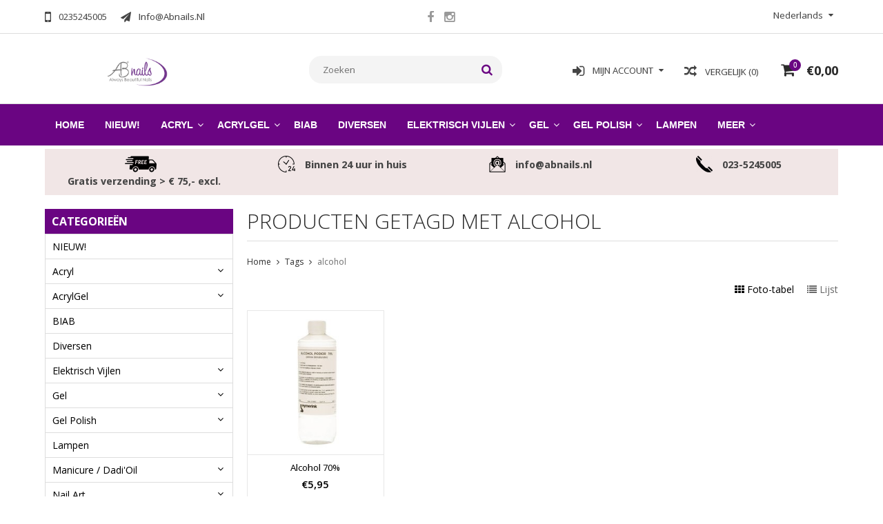

--- FILE ---
content_type: text/html;charset=utf-8
request_url: https://www.abnailswebshop.nl/tags/alcohol/
body_size: 8619
content:
<!DOCTYPE html>
<html lang="nl">
  <head>
    <meta charset="utf-8"/>
<!-- [START] 'blocks/head.rain' -->
<!--

  (c) 2008-2026 Lightspeed Netherlands B.V.
  http://www.lightspeedhq.com
  Generated: 30-01-2026 @ 22:47:56

-->
<link rel="canonical" href="https://www.abnailswebshop.nl/tags/alcohol/"/>
<link rel="alternate" href="https://www.abnailswebshop.nl/index.rss" type="application/rss+xml" title="Nieuwe producten"/>
<meta name="robots" content="noodp,noydir"/>
<meta property="og:url" content="https://www.abnailswebshop.nl/tags/alcohol/?source=facebook"/>
<meta property="og:site_name" content="A.B. Nails "/>
<meta property="og:title" content="alcohol"/>
<meta property="og:description" content="A.B. Nails is al meer dan 20 jaar gespecialiseerd in het geven van nagelstyliste opleiding en nail art workshops en manicure. In de online en offline groothande"/>
<!--[if lt IE 9]>
<script src="https://cdn.webshopapp.com/assets/html5shiv.js?2025-02-20"></script>
<![endif]-->
<!-- [END] 'blocks/head.rain' -->
    <title>alcohol - A.B. Nails </title>
    
    <meta name="description" content="A.B. Nails is al meer dan 20 jaar gespecialiseerd in het geven van nagelstyliste opleiding en nail art workshops en manicure. In de online en offline groothande" />
    <meta name="keywords" content="alcohol, nagelgroothandel, opleidingen nailstyling, nagelstyliste opleiding, groothandel nagelproducten Haarlem, Arrow nails, crystal nails, marilynails, bcl, gelpolish, chellac, Gel Polish, Gel Lak, Acryl, Gel, vijlen, kunstnagels, BIAB, Builder in" />
    <meta http-equiv="X-UA-Compatible" content="IE=edge,chrome=1">
    <meta name="viewport" content="width=device-width, initial-scale=1, maximum-scale=1" /> 
    <meta name="apple-mobile-web-app-capable" content="yes">
    <meta name="apple-mobile-web-app-status-bar-style" content="black">
    
    
    <link rel="shortcut icon" href="https://cdn.webshopapp.com/shops/255502/themes/64304/assets/favicon.ico?20240328221857" type="image/x-icon" />
    
        
  <link href='//fonts.googleapis.com/css?family=Open%20Sans:400,300,500,600,700' rel='stylesheet' type='text/css'>
  <link href='//fonts.googleapis.com/css?family=Open%20Sans:400,300,500,600,700' rel='stylesheet' 
    
    <link rel="shortcut icon" href="https://cdn.webshopapp.com/shops/255502/themes/64304/assets/favicon.ico?20240328221857" type="image/x-icon" /> 
    <link rel="stylesheet" href="https://cdn.webshopapp.com/shops/255502/themes/64304/assets/bootstrap.css?2024042712100620201001105348" />
    <link rel="stylesheet" href="https://cdn.webshopapp.com/shops/255502/themes/64304/assets/font-awesome-min.css?2024042712100620201001105348" />
    
    <link rel="stylesheet" href="https://cdn.webshopapp.com/assets/gui-2-0.css?2025-02-20" />
    <link rel="stylesheet" href="https://cdn.webshopapp.com/assets/gui-responsive-2-0.css?2025-02-20" />   
    
    
    <link rel="stylesheet" href="https://cdn.webshopapp.com/shops/255502/themes/64304/assets/style.css?2024042712100620201001105348" />
    <link rel="stylesheet" href="https://cdn.webshopapp.com/shops/255502/themes/64304/assets/media.css?2024042712100620201001105348" />
    <link rel="stylesheet" href="https://cdn.webshopapp.com/shops/255502/themes/64304/assets/settings.css?2024042712100620201001105348" />  
    <link rel="stylesheet" href="https://cdn.webshopapp.com/shops/255502/themes/64304/assets/custom.css?2024042712100620201001105348" />    
<!--     <script src="https://cdn.webshopapp.com/assets/jquery-1-9-1.js?2025-02-20"></script>
    <script src="https://cdn.webshopapp.com/assets/jquery-ui-1-10-1.js?2025-02-20"></script> -->
    <script type="text/javascript" src="https://cdn.webshopapp.com/shops/255502/themes/64304/assets/jquery-3-7-1.js?2024042712100620201001105348" ></script> 
    <script type="text/javascript" src="https://cdn.webshopapp.com/shops/255502/themes/64304/assets/ui-min-1-14-1.js?2024042712100620201001105348" defer></script>
    
    <script src="//cdnjs.cloudflare.com/ajax/libs/jqueryui-touch-punch/0.2.3/jquery.ui.touch-punch.min.js"></script>
    
    
    
    <script type="text/javascript" src="https://cdn.webshopapp.com/shops/255502/themes/64304/assets/jcarousel.js?2024042712100620201001105348"></script>
    <script type="text/javascript" src="https://cdn.webshopapp.com/shops/255502/themes/64304/assets/plugins.js?2024042712100620201001105348"></script>
    <script type="text/javascript" src="https://cdn.webshopapp.com/shops/255502/themes/64304/assets/plugins-2.js?2024042712100620201001105348"></script>
    <script type="text/javascript" src="https://cdn.webshopapp.com/assets/gui.js?2025-02-20"></script>
<!--     <script type="text/javascript" src="https://cdn.webshopapp.com/assets/gui-responsive-2-0.js?2025-02-20"></script> -->
    
    
    
        
    <!--[if lt IE 9]>
    <link rel="stylesheet" href="https://cdn.webshopapp.com/shops/255502/themes/64304/assets/style-ie.css?2024042712100620201001105348" />
    <![endif]-->
      </head>
  <body class="">  
    

    
    
<script type="text/javascript">
    var moremenu = "Meer";//More Menu in navigation to trnaslate word "More"
    var catpages = "1"; //Total pages of prodducts
    var catcurrentpage = "1"; //Current category page in pagination
    var sticky = "1"; // Control sticky
  </script>
  

  
<header class="headerMain headerStyle3">
  <script>var searchURL = 'https://www.abnailswebshop.nl/search/'; </script>
  <div class="topnav">
        <div class="container">
          <div class="row">           
            
            <div class="col-md-4 col-sm-5">  
            <div class="left rightlinks clearfix">
            <ul class="clearfix">
                            <li class="headerPhone"><a href="tel:0235245005"><i aria-hidden="true" class="fa fa-mobile"></i> <span>0235245005</span></a></li>
                                          <li class="last headerEmail"><a href="/cdn-cgi/l/email-protection#d9b0b7bfb699b8bbb7b8b0b5aaf7b7b5" title="Email"><i aria-hidden="true" class="fa fa-paper-plane"></i> <span><span class="__cf_email__" data-cfemail="1d74737b725d7c7f737c74716e337371">[email&#160;protected]</span></span></a></li>
                            
              
            </ul>         
            </div>
            </div>
            
            
            <div class="col-md-4 col-sm-4 social-media-follow-Wrap text-center">
              
                          <div class="social-media-follow">
              <a href="https://www.facebook.com/ABNailsHaarlem/?ref=br_rs" class="social-icon facebook" target="_blank" title="Facebook A.B. Nails "><i class="fa fa-facebook"></i></a>                                                                                    <a href="https://www.instagram.com/a.b._nails/?hl=nl" class="social-icon instagram" target="_blank" title="Instagram A.B. Nails "><i class="fa fa-instagram"></i></a>                                  
            </div>
            
                           
            </div>
            
            
            <div class="col-md-4 col-sm-3">
            
            <div class="right leftlinks clearfix">
             
            <!---->
            <div class="languages left">
                              
<select class="chosen-select" onchange="window.location = jQuery(this).val();">
<option selected="selected" class="nl" value="https://www.abnailswebshop.nl/go/category/">Nederlands</option>
</select>            </div>
                        
            
              
            </div>
           
              
            
              
              
            </div>
            
          </div>  
        </div>
        
  </div>
  <div class="topBarIcon"><a href="javascript:void(0)"><i class="fa fa-angle-double-down"></i></a></div>
  <div class="headerPanel">
    <div class="logoWrap container">
        <div class="align row clearfix">
          
          
          <div class="col-sm-3">          
               <div class="vertical logo logoLeft">
                 <a href="https://www.abnailswebshop.nl/" title="A.B. Nails groothandel in nagelproducten Haarlem">
                                      <div class="logoImage">
                     <img src="https://cdn.webshopapp.com/shops/255502/themes/64304/v/2272964/assets/logo.png?20240328213353" alt="A.B. Nails groothandel in nagelproducten Haarlem" />
                   </div>
                                    </a>
               </div>
          </div>   
          
          <div class="col-sm-4 col-md-4 text-right">  
    
            <div class="headersearch">
                  <form action="https://www.abnailswebshop.nl/search/" method="get" id="formSearch" class="searchForm">
                  <input type="text" name="q" autocomplete="off"  value="" placeholder="Zoeken"/>
                  <span onclick="$('#formSearch').submit();" title="Zoeken" class="searchIcon fa fa-search"></span>
                  </form>
                  <div class="autocomplete" style="display:none;">
                  <div class="products">
                  </div>
                  <div class="more"><a href="">Bekijk alle resultaten <span></span></a></div>
                  </div>
            </div>         
               
          </div>
          
          
          <div class="col-sm-5 col-md-5 text-right">          
          <div class="searchWrap clearfix">
            <div class="burger">
              <img src="https://cdn.webshopapp.com/shops/255502/themes/64304/assets/hamburger.png?2024042712100620201001105348"  alt="Menu">
            </div>
            
            <a class="compareMobile" href="https://www.abnailswebshop.nl/compare/" title="Vergelijk"><i aria-hidden="true" class="fa fa-random"></i> <span>0</span></a>
            
            <a href="https://www.abnailswebshop.nl/cart/" title="Winkelwagen" class="cart">                             
              <span class="cartIcon fa fa-shopping-cart"><span class="headerCartItem">0</span></span>
              <div class="cartLink">                
                €0,00
              </div>
            </a>
            
            <a class="headerCompare" href="https://www.abnailswebshop.nl/compare/" title="Vergelijk"><i aria-hidden="true" class="fa fa-random"></i> <span>Vergelijk (0)</span></a>

            <div class="loginLinksWrap">
              <a class="loginLinks" href="javascript:void(0)"><i aria-hidden="true" class="fa fa-sign-in"></i> <span>Mijn account</span></a>
              <ul>
                <li>
                  <a href="https://www.abnailswebshop.nl/account/">
                    Account informatie
                  </a>
                </li>      
                <li><a href="https://www.abnailswebshop.nl/account/wishlist/" title="Mijn verlanglijst">Mijn verlanglijst</a></li>      
                                 
                <li>         
                  <a href="https://www.abnailswebshop.nl/account/login/" title="Mijn account">
                    Inloggen
                  </a>
                </li>
                              	<li>    
                  <a href="https://www.abnailswebshop.nl/account/register/" title="Mijn account">
                    Een account aanmaken
                  </a>
                </li>
                                              </ul>
            </div>    
            
            
            
            
          </div>
          </div>
          
        </div>
    </div>
    
     <div class="mainMenuWrap">
       <div class="mainMenu">
         <div class="container">
<nav class="nonbounce desktop vertical">            
  <ul class="clearfix">
                            <li class="item ">
                <a title="Home" class="itemLink" href="https://www.abnailswebshop.nl/">Home</a>
              </li>
                      
    
    
                            <li class="item">
                <a class="itemLink" href="https://www.abnailswebshop.nl/nieuw/" title="NIEUW!">NIEUW!</a>
                              </li>
                            <li class="item sub">
                <a class="itemLink" href="https://www.abnailswebshop.nl/acryl/" title="Acryl">Acryl</a>
                                <span class="downArrow fa fa-angle-down"></span>
                <span class="glyphicon glyphicon-play"></span>
                <ul class="subnav">
                                    <li class="subitem sub ">
                    <a class="subitemLink" href="https://www.abnailswebshop.nl/acryl/poeders/" title="Poeders">Poeders</a>
                                      </li>
                                    <li class="subitem sub ">
                    <a class="subitemLink" href="https://www.abnailswebshop.nl/acryl/colour-acryl/" title="Colour acryl">Colour acryl</a>
                                      </li>
                                  </ul>
                              </li>
                            <li class="item sub">
                <a class="itemLink" href="https://www.abnailswebshop.nl/acrylgel/" title="AcrylGel">AcrylGel</a>
                                <span class="downArrow fa fa-angle-down"></span>
                <span class="glyphicon glyphicon-play"></span>
                <ul class="subnav">
                                    <li class="subitem sub ">
                    <a class="subitemLink" href="https://www.abnailswebshop.nl/acrylgel/mn-vision-acrylgel/" title="MN Vision Acrylgel">MN Vision Acrylgel</a>
                                      </li>
                                  </ul>
                              </li>
                            <li class="item">
                <a class="itemLink" href="https://www.abnailswebshop.nl/biab/" title="BIAB">BIAB</a>
                              </li>
                            <li class="item">
                <a class="itemLink" href="https://www.abnailswebshop.nl/diversen/" title="Diversen">Diversen</a>
                              </li>
                            <li class="item sub">
                <a class="itemLink" href="https://www.abnailswebshop.nl/elektrisch-vijlen/" title="Elektrisch Vijlen">Elektrisch Vijlen</a>
                                <span class="downArrow fa fa-angle-down"></span>
                <span class="glyphicon glyphicon-play"></span>
                <ul class="subnav">
                                    <li class="subitem sub ">
                    <a class="subitemLink" href="https://www.abnailswebshop.nl/elektrisch-vijlen/machines/" title="Machines">Machines</a>
                                      </li>
                                    <li class="subitem sub ">
                    <a class="subitemLink" href="https://www.abnailswebshop.nl/elektrisch-vijlen/bitjes/" title="Bitjes">Bitjes</a>
                                      </li>
                                    <li class="subitem sub ">
                    <a class="subitemLink" href="https://www.abnailswebshop.nl/elektrisch-vijlen/toebehoren/" title="Toebehoren">Toebehoren</a>
                                      </li>
                                  </ul>
                              </li>
                            <li class="item sub">
                <a class="itemLink" href="https://www.abnailswebshop.nl/gel/" title="Gel">Gel</a>
                                <span class="downArrow fa fa-angle-down"></span>
                <span class="glyphicon glyphicon-play"></span>
                <ul class="subnav">
                                    <li class="subitem sub ">
                    <a class="subitemLink" href="https://www.abnailswebshop.nl/gel/builder-gel/" title="Builder Gel">Builder Gel</a>
                                      </li>
                                    <li class="subitem sub ">
                    <a class="subitemLink" href="https://www.abnailswebshop.nl/gel/color-gel/" title="Color Gel">Color Gel</a>
                                        <span class="rightArrow fa fa-angle-right"></span>
                    <ul class="subnav">
                                            <li class="subitem ">
                        <a class="subitemLink" href="https://www.abnailswebshop.nl/gel/color-gel/white-gel/" title="White Gel">White Gel</a>
                      </li>
                                          </ul>
                                      </li>
                                    <li class="subitem sub ">
                    <a class="subitemLink" href="https://www.abnailswebshop.nl/gel/gel-art/" title="Gel art">Gel art</a>
                                      </li>
                                    <li class="subitem sub ">
                    <a class="subitemLink" href="https://www.abnailswebshop.nl/gel/top-gel/" title="Top Gel">Top Gel</a>
                                      </li>
                                    <li class="subitem sub ">
                    <a class="subitemLink" href="https://www.abnailswebshop.nl/gel/base-gel/" title="Base Gel">Base Gel</a>
                                      </li>
                                    <li class="subitem sub ">
                    <a class="subitemLink" href="https://www.abnailswebshop.nl/gel/white-gel/" title="White Gel">White Gel</a>
                                      </li>
                                  </ul>
                              </li>
                            <li class="item sub">
                <a class="itemLink" href="https://www.abnailswebshop.nl/gel-polish/" title="Gel Polish">Gel Polish</a>
                                <span class="downArrow fa fa-angle-down"></span>
                <span class="glyphicon glyphicon-play"></span>
                <ul class="subnav">
                                    <li class="subitem sub ">
                    <a class="subitemLink" href="https://www.abnailswebshop.nl/gel-polish/arrow-nails-gelpolish/" title="Arrow Nails GelPolish">Arrow Nails GelPolish</a>
                                      </li>
                                    <li class="subitem sub ">
                    <a class="subitemLink" href="https://www.abnailswebshop.nl/gel-polish/minis-arrow-nails-gelpolish/" title="Mini&#039;s Arrow Nails GelPolish ">Mini&#039;s Arrow Nails GelPolish </a>
                                      </li>
                                    <li class="subitem sub ">
                    <a class="subitemLink" href="https://www.abnailswebshop.nl/gel-polish/gelflow/" title="GelFlow">GelFlow</a>
                                      </li>
                                    <li class="subitem sub ">
                    <a class="subitemLink" href="https://www.abnailswebshop.nl/gel-polish/gelone/" title="GelOne">GelOne</a>
                                      </li>
                                    <li class="subitem sub ">
                    <a class="subitemLink" href="https://www.abnailswebshop.nl/gel-polish/base-top/" title="Base &amp; Top">Base &amp; Top</a>
                                      </li>
                                  </ul>
                              </li>
                            <li class="item">
                <a class="itemLink" href="https://www.abnailswebshop.nl/lampen/" title="Lampen">Lampen</a>
                              </li>
                            <li class="item sub">
                <a class="itemLink" href="https://www.abnailswebshop.nl/manicure-dadioil/" title="Manicure / Dadi&#039;Oil">Manicure / Dadi&#039;Oil</a>
                                <span class="downArrow fa fa-angle-down"></span>
                <span class="glyphicon glyphicon-play"></span>
                <ul class="subnav">
                                    <li class="subitem sub ">
                    <a class="subitemLink" href="https://www.abnailswebshop.nl/manicure-dadioil/dadioil/" title="Dadi&#039;Oil">Dadi&#039;Oil</a>
                                      </li>
                                    <li class="subitem sub ">
                    <a class="subitemLink" href="https://www.abnailswebshop.nl/manicure-dadioil/materialen/" title="Materialen">Materialen</a>
                                      </li>
                                  </ul>
                              </li>
                            <li class="item sub">
                <a class="itemLink" href="https://www.abnailswebshop.nl/nail-art/" title="Nail Art">Nail Art</a>
                                <span class="downArrow fa fa-angle-down"></span>
                <span class="glyphicon glyphicon-play"></span>
                <ul class="subnav">
                                    <li class="subitem sub ">
                    <a class="subitemLink" href="https://www.abnailswebshop.nl/nail-art/chrome-powders/" title="Chrome powders">Chrome powders</a>
                                      </li>
                                    <li class="subitem sub ">
                    <a class="subitemLink" href="https://www.abnailswebshop.nl/nail-art/glitterpoeder-dust/" title="Glitterpoeder (dust)">Glitterpoeder (dust)</a>
                                      </li>
                                    <li class="subitem sub ">
                    <a class="subitemLink" href="https://www.abnailswebshop.nl/nail-art/hexagons-glitters/" title="Hexagons/Glitters">Hexagons/Glitters</a>
                                      </li>
                                    <li class="subitem sub ">
                    <a class="subitemLink" href="https://www.abnailswebshop.nl/nail-art/caviar/" title="Caviar">Caviar</a>
                                      </li>
                                    <li class="subitem sub ">
                    <a class="subitemLink" href="https://www.abnailswebshop.nl/nail-art/rhinestones/" title="Rhinestones">Rhinestones</a>
                                      </li>
                                    <li class="subitem sub ">
                    <a class="subitemLink" href="https://www.abnailswebshop.nl/nail-art/stamping/" title="Stamping">Stamping</a>
                                      </li>
                                    <li class="subitem sub ">
                    <a class="subitemLink" href="https://www.abnailswebshop.nl/nail-art/foil/" title="Foil">Foil</a>
                                      </li>
                                    <li class="subitem sub ">
                    <a class="subitemLink" href="https://www.abnailswebshop.nl/nail-art/mermaid-powder/" title="Mermaid Powder">Mermaid Powder</a>
                                      </li>
                                    <li class="subitem sub ">
                    <a class="subitemLink" href="https://www.abnailswebshop.nl/nail-art/werkmaterialen-penselen/" title="Werkmaterialen/Penselen">Werkmaterialen/Penselen</a>
                                      </li>
                                    <li class="subitem sub ">
                    <a class="subitemLink" href="https://www.abnailswebshop.nl/nail-art/water-decals/" title="Water Decals">Water Decals</a>
                                      </li>
                                    <li class="subitem sub ">
                    <a class="subitemLink" href="https://www.abnailswebshop.nl/nail-art/spider-gel/" title="Spider Gel">Spider Gel</a>
                                      </li>
                                  </ul>
                              </li>
                            <li class="item">
                <a class="itemLink" href="https://www.abnailswebshop.nl/nail-mist/" title="Nail Mist">Nail Mist</a>
                              </li>
                            <li class="item">
                <a class="itemLink" href="https://www.abnailswebshop.nl/paraffine/" title="Paraffine">Paraffine</a>
                              </li>
                            <li class="item">
                <a class="itemLink" href="https://www.abnailswebshop.nl/pedicure/" title="Pedicure">Pedicure</a>
                              </li>
                            <li class="item sub">
                <a class="itemLink" href="https://www.abnailswebshop.nl/penselen/" title="Penselen">Penselen</a>
                                <span class="downArrow fa fa-angle-down"></span>
                <span class="glyphicon glyphicon-play"></span>
                <ul class="subnav">
                                    <li class="subitem sub ">
                    <a class="subitemLink" href="https://www.abnailswebshop.nl/penselen/gel/" title="Gel">Gel</a>
                                      </li>
                                    <li class="subitem sub ">
                    <a class="subitemLink" href="https://www.abnailswebshop.nl/penselen/acryl/" title="Acryl">Acryl</a>
                                      </li>
                                    <li class="subitem sub ">
                    <a class="subitemLink" href="https://www.abnailswebshop.nl/penselen/nail-art/" title="Nail Art">Nail Art</a>
                                      </li>
                                    <li class="subitem sub ">
                    <a class="subitemLink" href="https://www.abnailswebshop.nl/penselen/toebehoren/" title="Toebehoren">Toebehoren</a>
                                      </li>
                                  </ul>
                              </li>
                            <li class="item">
                <a class="itemLink" href="https://www.abnailswebshop.nl/sjablonen/" title="Sjablonen">Sjablonen</a>
                              </li>
                            <li class="item">
                <a class="itemLink" href="https://www.abnailswebshop.nl/tooth-fairy-crystal/" title="Tooth Fairy Crystal">Tooth Fairy Crystal</a>
                              </li>
                            <li class="item sub">
                <a class="itemLink" href="https://www.abnailswebshop.nl/tips-lijm/" title="Tips &amp; Lijm">Tips &amp; Lijm</a>
                                <span class="downArrow fa fa-angle-down"></span>
                <span class="glyphicon glyphicon-play"></span>
                <ul class="subnav">
                                    <li class="subitem sub ">
                    <a class="subitemLink" href="https://www.abnailswebshop.nl/tips-lijm/natural-tips/" title="Natural tips">Natural tips</a>
                                      </li>
                                    <li class="subitem sub ">
                    <a class="subitemLink" href="https://www.abnailswebshop.nl/tips-lijm/lijm/" title="Lijm">Lijm</a>
                                      </li>
                                    <li class="subitem sub ">
                    <a class="subitemLink" href="https://www.abnailswebshop.nl/tips-lijm/benodigdheden/" title="Benodigdheden">Benodigdheden</a>
                                      </li>
                                  </ul>
                              </li>
                            <li class="item">
                <a class="itemLink" href="https://www.abnailswebshop.nl/vijlen-buffers/" title="Vijlen &amp; Buffers">Vijlen &amp; Buffers</a>
                              </li>
                            <li class="item sub">
                <a class="itemLink" href="https://www.abnailswebshop.nl/vloeistoffen/" title="Vloeistoffen">Vloeistoffen</a>
                                <span class="downArrow fa fa-angle-down"></span>
                <span class="glyphicon glyphicon-play"></span>
                <ul class="subnav">
                                    <li class="subitem sub ">
                    <a class="subitemLink" href="https://www.abnailswebshop.nl/vloeistoffen/desinfectie/" title="Desinfectie">Desinfectie</a>
                                      </li>
                                    <li class="subitem sub ">
                    <a class="subitemLink" href="https://www.abnailswebshop.nl/vloeistoffen/acryl/" title="Acryl">Acryl</a>
                                        <span class="rightArrow fa fa-angle-right"></span>
                    <ul class="subnav">
                                            <li class="subitem ">
                        <a class="subitemLink" href="https://www.abnailswebshop.nl/vloeistoffen/acryl/primer/" title="Primer">Primer</a>
                      </li>
                                            <li class="subitem ">
                        <a class="subitemLink" href="https://www.abnailswebshop.nl/vloeistoffen/acryl/liquid/" title="Liquid">Liquid</a>
                      </li>
                                          </ul>
                                      </li>
                                    <li class="subitem sub ">
                    <a class="subitemLink" href="https://www.abnailswebshop.nl/vloeistoffen/gel/" title="Gel">Gel</a>
                                        <span class="rightArrow fa fa-angle-right"></span>
                    <ul class="subnav">
                                            <li class="subitem ">
                        <a class="subitemLink" href="https://www.abnailswebshop.nl/vloeistoffen/gel/cleanser/" title="Cleanser">Cleanser</a>
                      </li>
                                          </ul>
                                      </li>
                                    <li class="subitem sub ">
                    <a class="subitemLink" href="https://www.abnailswebshop.nl/vloeistoffen/remover/" title="Remover">Remover</a>
                                      </li>
                                    <li class="subitem sub ">
                    <a class="subitemLink" href="https://www.abnailswebshop.nl/vloeistoffen/toebehoren/" title="Toebehoren">Toebehoren</a>
                                      </li>
                                  </ul>
                              </li>
                            <li class="item">
                <a class="itemLink" href="https://www.abnailswebshop.nl/werkmaterialen/" title="Werkmaterialen">Werkmaterialen</a>
                              </li>
                            <li class="item">
                <a class="itemLink" href="https://www.abnailswebshop.nl/wimpers/" title="Wimpers">Wimpers</a>
                              </li>
                                                                      <li class="item"><a class="itemLink" href="https://www.abnailswebshop.nl/brands/" title="Merken">Merken</a></li>
                            
                  
    					                 <li class="mobileAccountLinks item sub">                
                <a class="itemLink" href="javascript:void(0)">My Account</a>
                <span class="downArrow fa fa-angle-down"></span>
                <span class="glyphicon glyphicon-play"></span>
              <ul class="subnav">
                <li class="subitem sub">
                  <a class="subitemLink" href="https://www.abnailswebshop.nl/account/">
                    Account Info
                  </a>
                </li>      
                <li class="subitem sub">
                  <a class="subitemLink" href="https://www.abnailswebshop.nl/account/wishlist/" title="Mijn verlanglijst">Mijn verlanglijst</a>
                </li>      
                 
                <li class="subitem sub">         
                  <a class="subitemLink" href="https://www.abnailswebshop.nl/account/login/" title="Mijn account">
                    Log in
                  </a>
                </li>
              <li class="subitem sub">    
                  <a class="subitemLink" href="https://www.abnailswebshop.nl/account/register/" title="Mijn account">
                    Een account aanmaken
                  </a>
                </li>
                              </ul>
                </li>
    
    
  </ul>
  <span class="glyphicon glyphicon-remove"></span> 
</nav>
</div>       </div>  
    </div>
    
    
   
  </div>
</header>
<div class="uniquePointsPanel top">
  <div class="container">
    <div class="row"> 
      <div class="col-xs-12">
        <div class="uniquePointsWrap clearfix"> 
       
            <div class="uniquePoints text-center"><span class="uniquePointsIcon"><img src="https://cdn.webshopapp.com/shops/255502/themes/64304/assets/unique-selling-point-1-icon.png?20240328221857" alt="" /></span> <div class="uniquePointText">Gratis verzending &gt; € 75,- excl.</div></div>          <div class="uniquePoints text-center"><span class="uniquePointsIcon"><img src="https://cdn.webshopapp.com/shops/255502/themes/64304/assets/unique-selling-point-2-icon.png?20240328221857" alt="" /></span> <div class="uniquePointText">Binnen 24 uur in huis  </div></div>          <div class="uniquePoints text-center"><span class="uniquePointsIcon"><img src="https://cdn.webshopapp.com/shops/255502/themes/64304/assets/unique-selling-point-3-icon.png?20240328221857" alt="" /></span> <div class="uniquePointText"><a href="/cdn-cgi/l/email-protection" class="__cf_email__" data-cfemail="cda4a3aba28dacafa3aca4a1bee3a3a1">[email&#160;protected]</a></div></div>          <div class="uniquePoints text-center"><span class="uniquePointsIcon"><img src="https://cdn.webshopapp.com/shops/255502/themes/64304/assets/unique-selling-point-4-icon.png?20240328221857" alt="" /></span> <div class="uniquePointText">023-5245005</div></div>       
          
       
        </div>
      </div>
    </div>
  </div>
</div>
    <div class="wrapper">
      
      
            
            
      
      <div class="container">
        <div class="row">
          <div class="content clearfix">
                                                                                                                                                                                                                                                                                                                                                                                                                                                                                                                                                                                    
                         
            <div class="col-sm-3 leftSideBar">
              <div class="sidebarWidget">
  <h4>Categorieën <i class="fa fa-caret-down"></i></h4>
  <div class="sidebarCategory sidebarContent">
    <ul class="clearfix treeview sidebarListing">      
            <li class="item">
        <a class="itemLink" href="https://www.abnailswebshop.nl/nieuw/" title="NIEUW!">NIEUW!</a>
              </li>
            <li class="item sub">
        <a class="itemLink" href="https://www.abnailswebshop.nl/acryl/" title="Acryl">Acryl</a>
                
        <ul class="subnav" style="display:none;">
                    <li class="subitem">
            <a class="subitemLink" href="https://www.abnailswebshop.nl/acryl/poeders/" title="Poeders">Poeders</a>
                      </li>
                    <li class="subitem">
            <a class="subitemLink" href="https://www.abnailswebshop.nl/acryl/colour-acryl/" title="Colour acryl">Colour acryl</a>
                      </li>
                  </ul>
              </li>
            <li class="item sub">
        <a class="itemLink" href="https://www.abnailswebshop.nl/acrylgel/" title="AcrylGel">AcrylGel</a>
                
        <ul class="subnav" style="display:none;">
                    <li class="subitem">
            <a class="subitemLink" href="https://www.abnailswebshop.nl/acrylgel/mn-vision-acrylgel/" title="MN Vision Acrylgel">MN Vision Acrylgel</a>
                      </li>
                  </ul>
              </li>
            <li class="item">
        <a class="itemLink" href="https://www.abnailswebshop.nl/biab/" title="BIAB">BIAB</a>
              </li>
            <li class="item">
        <a class="itemLink" href="https://www.abnailswebshop.nl/diversen/" title="Diversen">Diversen</a>
              </li>
            <li class="item sub">
        <a class="itemLink" href="https://www.abnailswebshop.nl/elektrisch-vijlen/" title="Elektrisch Vijlen">Elektrisch Vijlen</a>
                
        <ul class="subnav" style="display:none;">
                    <li class="subitem">
            <a class="subitemLink" href="https://www.abnailswebshop.nl/elektrisch-vijlen/machines/" title="Machines">Machines</a>
                      </li>
                    <li class="subitem">
            <a class="subitemLink" href="https://www.abnailswebshop.nl/elektrisch-vijlen/bitjes/" title="Bitjes">Bitjes</a>
                      </li>
                    <li class="subitem">
            <a class="subitemLink" href="https://www.abnailswebshop.nl/elektrisch-vijlen/toebehoren/" title="Toebehoren">Toebehoren</a>
                      </li>
                  </ul>
              </li>
            <li class="item sub">
        <a class="itemLink" href="https://www.abnailswebshop.nl/gel/" title="Gel">Gel</a>
                
        <ul class="subnav" style="display:none;">
                    <li class="subitem">
            <a class="subitemLink" href="https://www.abnailswebshop.nl/gel/builder-gel/" title="Builder Gel">Builder Gel</a>
                      </li>
                    <li class="subitem">
            <a class="subitemLink" href="https://www.abnailswebshop.nl/gel/color-gel/" title="Color Gel">Color Gel</a>
                        <ul class="subnav">
                            <li class="subitem">
                <a class="subitemLink" href="https://www.abnailswebshop.nl/gel/color-gel/white-gel/" title="White Gel">White Gel</a>
              </li>
                          </ul>
                      </li>
                    <li class="subitem">
            <a class="subitemLink" href="https://www.abnailswebshop.nl/gel/gel-art/" title="Gel art">Gel art</a>
                      </li>
                    <li class="subitem">
            <a class="subitemLink" href="https://www.abnailswebshop.nl/gel/top-gel/" title="Top Gel">Top Gel</a>
                      </li>
                    <li class="subitem">
            <a class="subitemLink" href="https://www.abnailswebshop.nl/gel/base-gel/" title="Base Gel">Base Gel</a>
                      </li>
                    <li class="subitem">
            <a class="subitemLink" href="https://www.abnailswebshop.nl/gel/white-gel/" title="White Gel">White Gel</a>
                      </li>
                  </ul>
              </li>
            <li class="item sub">
        <a class="itemLink" href="https://www.abnailswebshop.nl/gel-polish/" title="Gel Polish">Gel Polish</a>
                
        <ul class="subnav" style="display:none;">
                    <li class="subitem">
            <a class="subitemLink" href="https://www.abnailswebshop.nl/gel-polish/arrow-nails-gelpolish/" title="Arrow Nails GelPolish">Arrow Nails GelPolish</a>
                      </li>
                    <li class="subitem">
            <a class="subitemLink" href="https://www.abnailswebshop.nl/gel-polish/minis-arrow-nails-gelpolish/" title="Mini&#039;s Arrow Nails GelPolish ">Mini&#039;s Arrow Nails GelPolish </a>
                      </li>
                    <li class="subitem">
            <a class="subitemLink" href="https://www.abnailswebshop.nl/gel-polish/gelflow/" title="GelFlow">GelFlow</a>
                      </li>
                    <li class="subitem">
            <a class="subitemLink" href="https://www.abnailswebshop.nl/gel-polish/gelone/" title="GelOne">GelOne</a>
                      </li>
                    <li class="subitem">
            <a class="subitemLink" href="https://www.abnailswebshop.nl/gel-polish/base-top/" title="Base &amp; Top">Base &amp; Top</a>
                      </li>
                  </ul>
              </li>
            <li class="item">
        <a class="itemLink" href="https://www.abnailswebshop.nl/lampen/" title="Lampen">Lampen</a>
              </li>
            <li class="item sub">
        <a class="itemLink" href="https://www.abnailswebshop.nl/manicure-dadioil/" title="Manicure / Dadi&#039;Oil">Manicure / Dadi&#039;Oil</a>
                
        <ul class="subnav" style="display:none;">
                    <li class="subitem">
            <a class="subitemLink" href="https://www.abnailswebshop.nl/manicure-dadioil/dadioil/" title="Dadi&#039;Oil">Dadi&#039;Oil</a>
                      </li>
                    <li class="subitem">
            <a class="subitemLink" href="https://www.abnailswebshop.nl/manicure-dadioil/materialen/" title="Materialen">Materialen</a>
                      </li>
                  </ul>
              </li>
            <li class="item sub">
        <a class="itemLink" href="https://www.abnailswebshop.nl/nail-art/" title="Nail Art">Nail Art</a>
                
        <ul class="subnav" style="display:none;">
                    <li class="subitem">
            <a class="subitemLink" href="https://www.abnailswebshop.nl/nail-art/chrome-powders/" title="Chrome powders">Chrome powders</a>
                      </li>
                    <li class="subitem">
            <a class="subitemLink" href="https://www.abnailswebshop.nl/nail-art/glitterpoeder-dust/" title="Glitterpoeder (dust)">Glitterpoeder (dust)</a>
                      </li>
                    <li class="subitem">
            <a class="subitemLink" href="https://www.abnailswebshop.nl/nail-art/hexagons-glitters/" title="Hexagons/Glitters">Hexagons/Glitters</a>
                      </li>
                    <li class="subitem">
            <a class="subitemLink" href="https://www.abnailswebshop.nl/nail-art/caviar/" title="Caviar">Caviar</a>
                      </li>
                    <li class="subitem">
            <a class="subitemLink" href="https://www.abnailswebshop.nl/nail-art/rhinestones/" title="Rhinestones">Rhinestones</a>
                      </li>
                    <li class="subitem">
            <a class="subitemLink" href="https://www.abnailswebshop.nl/nail-art/stamping/" title="Stamping">Stamping</a>
                      </li>
                    <li class="subitem">
            <a class="subitemLink" href="https://www.abnailswebshop.nl/nail-art/foil/" title="Foil">Foil</a>
                      </li>
                    <li class="subitem">
            <a class="subitemLink" href="https://www.abnailswebshop.nl/nail-art/mermaid-powder/" title="Mermaid Powder">Mermaid Powder</a>
                      </li>
                    <li class="subitem">
            <a class="subitemLink" href="https://www.abnailswebshop.nl/nail-art/werkmaterialen-penselen/" title="Werkmaterialen/Penselen">Werkmaterialen/Penselen</a>
                      </li>
                    <li class="subitem">
            <a class="subitemLink" href="https://www.abnailswebshop.nl/nail-art/water-decals/" title="Water Decals">Water Decals</a>
                      </li>
                    <li class="subitem">
            <a class="subitemLink" href="https://www.abnailswebshop.nl/nail-art/spider-gel/" title="Spider Gel">Spider Gel</a>
                      </li>
                  </ul>
              </li>
            <li class="item">
        <a class="itemLink" href="https://www.abnailswebshop.nl/nail-mist/" title="Nail Mist">Nail Mist</a>
              </li>
            <li class="item">
        <a class="itemLink" href="https://www.abnailswebshop.nl/paraffine/" title="Paraffine">Paraffine</a>
              </li>
            <li class="item">
        <a class="itemLink" href="https://www.abnailswebshop.nl/pedicure/" title="Pedicure">Pedicure</a>
              </li>
            <li class="item sub">
        <a class="itemLink" href="https://www.abnailswebshop.nl/penselen/" title="Penselen">Penselen</a>
                
        <ul class="subnav" style="display:none;">
                    <li class="subitem">
            <a class="subitemLink" href="https://www.abnailswebshop.nl/penselen/gel/" title="Gel">Gel</a>
                      </li>
                    <li class="subitem">
            <a class="subitemLink" href="https://www.abnailswebshop.nl/penselen/acryl/" title="Acryl">Acryl</a>
                      </li>
                    <li class="subitem">
            <a class="subitemLink" href="https://www.abnailswebshop.nl/penselen/nail-art/" title="Nail Art">Nail Art</a>
                      </li>
                    <li class="subitem">
            <a class="subitemLink" href="https://www.abnailswebshop.nl/penselen/toebehoren/" title="Toebehoren">Toebehoren</a>
                      </li>
                  </ul>
              </li>
            <li class="item">
        <a class="itemLink" href="https://www.abnailswebshop.nl/sjablonen/" title="Sjablonen">Sjablonen</a>
              </li>
            <li class="item">
        <a class="itemLink" href="https://www.abnailswebshop.nl/tooth-fairy-crystal/" title="Tooth Fairy Crystal">Tooth Fairy Crystal</a>
              </li>
            <li class="item sub">
        <a class="itemLink" href="https://www.abnailswebshop.nl/tips-lijm/" title="Tips &amp; Lijm">Tips &amp; Lijm</a>
                
        <ul class="subnav" style="display:none;">
                    <li class="subitem">
            <a class="subitemLink" href="https://www.abnailswebshop.nl/tips-lijm/natural-tips/" title="Natural tips">Natural tips</a>
                      </li>
                    <li class="subitem">
            <a class="subitemLink" href="https://www.abnailswebshop.nl/tips-lijm/lijm/" title="Lijm">Lijm</a>
                      </li>
                    <li class="subitem">
            <a class="subitemLink" href="https://www.abnailswebshop.nl/tips-lijm/benodigdheden/" title="Benodigdheden">Benodigdheden</a>
                      </li>
                  </ul>
              </li>
            <li class="item">
        <a class="itemLink" href="https://www.abnailswebshop.nl/vijlen-buffers/" title="Vijlen &amp; Buffers">Vijlen &amp; Buffers</a>
              </li>
            <li class="item sub">
        <a class="itemLink" href="https://www.abnailswebshop.nl/vloeistoffen/" title="Vloeistoffen">Vloeistoffen</a>
                
        <ul class="subnav" style="display:none;">
                    <li class="subitem">
            <a class="subitemLink" href="https://www.abnailswebshop.nl/vloeistoffen/desinfectie/" title="Desinfectie">Desinfectie</a>
                      </li>
                    <li class="subitem">
            <a class="subitemLink" href="https://www.abnailswebshop.nl/vloeistoffen/acryl/" title="Acryl">Acryl</a>
                        <ul class="subnav">
                            <li class="subitem">
                <a class="subitemLink" href="https://www.abnailswebshop.nl/vloeistoffen/acryl/primer/" title="Primer">Primer</a>
              </li>
                            <li class="subitem">
                <a class="subitemLink" href="https://www.abnailswebshop.nl/vloeistoffen/acryl/liquid/" title="Liquid">Liquid</a>
              </li>
                          </ul>
                      </li>
                    <li class="subitem">
            <a class="subitemLink" href="https://www.abnailswebshop.nl/vloeistoffen/gel/" title="Gel">Gel</a>
                        <ul class="subnav">
                            <li class="subitem">
                <a class="subitemLink" href="https://www.abnailswebshop.nl/vloeistoffen/gel/cleanser/" title="Cleanser">Cleanser</a>
              </li>
                          </ul>
                      </li>
                    <li class="subitem">
            <a class="subitemLink" href="https://www.abnailswebshop.nl/vloeistoffen/remover/" title="Remover">Remover</a>
                      </li>
                    <li class="subitem">
            <a class="subitemLink" href="https://www.abnailswebshop.nl/vloeistoffen/toebehoren/" title="Toebehoren">Toebehoren</a>
                      </li>
                  </ul>
              </li>
            <li class="item">
        <a class="itemLink" href="https://www.abnailswebshop.nl/werkmaterialen/" title="Werkmaterialen">Werkmaterialen</a>
              </li>
            <li class="item">
        <a class="itemLink" href="https://www.abnailswebshop.nl/wimpers/" title="Wimpers">Wimpers</a>
              </li>
           
      
    </ul>
  </div>
</div>




<div class="sidebarWidget">    
    <div class="sort">
      <form action="https://www.abnailswebshop.nl/tags/alcohol/" method="get" id="filter_form">
        <input type="hidden" name="mode" value="grid" id="filter_form_mode" />
        <input type="hidden" name="limit" value="12" id="filter_form_limit" />
        <input type="hidden" name="sort" value="popular" id="filter_form_sort" />
        <input type="hidden" name="max" value="10" id="filter_form_max" />
        <input type="hidden" name="min" value="0" id="filter_form_min" />
        
        
        <div class="sortbyFilterWrap sidebarContentWrap">
        <h4>Sorteren op <i class="fa fa-caret-down"></i></h4>
        <div class="sortbyFilter clearfix sidebarContent">  
        <select class="sortOptions" name="sort" onchange="$('#formSortModeLimit').submit();">
                    <option value="popular" selected="selected">Meest bekeken</option>
                    <option value="newest">Nieuwste producten</option>
                    <option value="lowest">Laagste prijs</option>
                    <option value="highest">Hoogste prijs</option>
                    <option value="asc">Naam oplopend</option>
                    <option value="desc">Naam aflopend</option>
                  </select>        
                </div>
      </div>
                
        
        
        
        <div class="price-filter sidebarContentWrap">
          <h4>Sorteer op prijs <i class="fa fa-caret-down"></i></h4>
          <div class="sidebarPriceSlider sidebarContent">
          <div class="sidebar-filter-slider">
            <div id="collection-filter-price"></div>
          </div>
          <div class="price-filter-range clearfix">
            <div class="min">Minimale: €<span>0</span></div>
            <div class="max">Maximum: €<span>10</span></div>
          </div>
        </div>
        </div>
        
        
      </form>
    </div>
</div>
            </div>
                        
            
            <div class=" col-sm-9 small-slider">  
                            <div class="page-title row">
  <div class="col-xs-12">
    <h1>Producten getagd met alcohol</h1>
  </div>
</div>

<div class="breadcrumbsWrap row">
  <div class="col-xs-12 breadcrumbs">
    <a href="https://www.abnailswebshop.nl/" title="Home">Home</a>
    
        <i class="fa fa-angle-right"></i> <a href="https://www.abnailswebshop.nl/tags/">Tags</a>
        <i class="fa fa-angle-right"></i> <a href="https://www.abnailswebshop.nl/tags/alcohol/">alcohol</a>
      </div>  
 </div> 
 <div class="contentWrap row">
  </div>

<div class="viewFilter row">
    <div class="views clearfix col-lg-12" style="display:;">
    <a title="Foto-tabel" href="https://www.abnailswebshop.nl/tags/alcohol/?mode=grid" class="active">
      <i class="fa fa-th"></i>
      <span class="hidden-xs">Foto-tabel</span>
    </a>
    <a title="Lijst" href="https://www.abnailswebshop.nl/tags/alcohol/?mode=list" class="" >
      <i class="fa fa-list"></i>
      <span class="hidden-xs">Lijst</span>
    </a>
  </div>
  </div>

<div class="products row">
    
   
  <div class="productWrap clearfix">    
            <div class="col-xs-4 col-md-3 singleProduct">
       <script data-cfasync="false" src="/cdn-cgi/scripts/5c5dd728/cloudflare-static/email-decode.min.js"></script><script type="text/javascript">
    var btw = 'Excl. btw';
    var add = "Toevoegen aan winkelwagen";
    var more = "Meer informatie";
    var choice = "Maak een keuze";
    var choose = "option";                                                                                  
   
    
    var stock = 'Niet op voorraad';
  </script>
  <div class="product">
    <div class="image-wrap">
      <a class="imageLink" href="https://www.abnailswebshop.nl/ibp-alcohol-70-64503140.html" title="Alcohol 70%">
                                <img src="https://cdn.webshopapp.com/shops/255502/files/181795748/262x276x2/alcohol-70.jpg" alt="Alcohol 70%" title="Alcohol 70%" />
                      </a>
      
    <a tabindex="1" class="quickview quickViewBtn" data-fancybox href="#quickView-64503140" title="Quick shop" data-id=".quickViewContent-64503140"  data-src="#quickView-64503140"> 
          Snelle weergaven
          </a>
           <div id="quickView-64503140" class="quickViewContent quickViewContent-64503140 clearfix" style="display:none;"></div>
    </div>
    
    <div class="info">
      <a href="https://www.abnailswebshop.nl/ibp-alcohol-70-64503140.html" title="Alcohol 70%" class="title">
                Alcohol 70%       </a>
      
      <div class="productPrices">
                
        <span class="currentPrice">
          €5,95 
        </span>
        
                
      </div>
                        <div class="actionProduct clearfix">
                    <a href="https://www.abnailswebshop.nl/ibp-alcohol-70-64503140.html" class="chooseOptions " title="Opties"><span>Opties</span></a>    
                <a class="addToCompare" href="https://www.abnailswebshop.nl/compare/add/124629005/" title="Toevoegen om te vergelijken">
          <i class="fa fa-random"></i>
        </a>
        <a class="addToWishlist" href="https://www.abnailswebshop.nl/account/wishlistAdd/64503140/" title="Aan verlanglijst toevoegen">
          <i class="fa fa-heart"></i>
        </a>
      </div>
      
    </div>
  </div>    </div>
        <!--
                -->
          
  </div>
   
</div>




<script type="text/javascript">
  $(function(){
    $('#filter_form input, #filter_form select').on("change",function(){
      $(this).closest('form').trigger("submit");
    });
    
    $("#collection-filter-price").slider({
      range: true,
      min: 0,
      max: 10,
      values: [0, 10],
      step: 1,
      slide: function( event, ui){
    $('.sidebar-filter-range .min span').html(ui.values[0]);
    $('.sidebar-filter-range .max span').html(ui.values[1]);
    
    $('#filter_form_min').val(ui.values[0]);
    $('#filter_form_max').val(ui.values[1]);
  },
    stop: function(event, ui){
    $('#filter_form').trigger("submit");
  }
    });
  });
</script>            </div>
            
            
          </div>
        </div>
      </div>
      

<footer>
        
   
  <div class="newsletter">                       
    <div class="container">
      <div class="row">
        <div class="newsletterTitle col-sm-6">
          <span class="title">Meld je aan voor onze nieuwsbrief</span>
        </div>  
        
        <div class="newsletterForm col-sm-6">
          <form id="formNewsletter" action="https://www.abnailswebshop.nl/account/newsletter/" method="post">
            <div class="newsletterFormElement">
              <input type="hidden" name="key" value="f6a45cbddefa903ded705a52010b8ae7" />
              <!--<input type="text" name="lastname" id="formNewsletterName" value="$nbsp;"/>
              <input type="text" name="firstname" id="formNewsletterName" value="" placeholder="Naam"/>-->
              <input type="text" name="email" id="formNewsletterEmail" value="" placeholder="E-mail"/>
              <a class="btn" href="#" onclick="$('#formNewsletter').submit(); return false;" title="Verstuur" ><span>Verstuur</span></a>
            </div>
          </form>
          <script type="text/javascript">
            // <!--
            $('#formNewsletter').on("submit",function() {
              if($('#formNewsletterEmail').val() == '') {
                alert('You forgot to type in your email address.');
                $('#formNewsletterEmail').focus();
                return false;
              }
              
              if($('#formNewsletterEmail').val().indexOf('@') == -1 || $('#formNewsletterEmail').val().indexOf('.') == -1) {
                alert('Please enter a valid email address, such as test@example.com.');
                $('#formNewsletterEmail').focus();
                $('#formNewsletterEmail').select();
                return false;
              }
              
              // Set the action of the form to stop spammers
              $('#formNewsletter').append("<input type=\"hidden\" name=\"check\" value=\"1\" \/>");
              return true;
              
            });
            // -->
          </script>
          
        </div>
      </div>
    </div>                        
  </div>
           
          <div class="links">            
            <div class="container">
              <div class="row">
            <div class="col-xs-12 col-sm-4 col-md-3 linkList footerWidget">
              <h4>Klantenservice <i class="fa fa-angle-down"></i></h4>
              <ul class="footerWidgetContent">
                                <li><a href="https://www.abnailswebshop.nl/service/about/" title="Over ons">Over ons</a></li>
                                <li><a href="https://www.abnailswebshop.nl/service/general-terms-conditions/" title="Algemene voorwaarden">Algemene voorwaarden</a></li>
                                <li><a href="https://www.abnailswebshop.nl/service/privacy/" title="Privacyverklaring">Privacyverklaring</a></li>
                                <li><a href="https://www.abnailswebshop.nl/service/adres-and-openingstijden/" title="Adres &amp; openingstijden">Adres &amp; openingstijden</a></li>
                                <li><a href="https://www.abnailswebshop.nl/service/shipping-returns/" title="Verzenden &amp; retourneren">Verzenden &amp; retourneren</a></li>
                              </ul>
            </div>          
            <div class="col-xs-12 col-sm-4 col-md-3 linkList footerWidget">
                            <h4>Producten <i class="fa fa-angle-down"></i></h4>
              <ul class="footerWidgetContent">
                <li><a href="https://www.abnailswebshop.nl/collection/" title="Alle producten">Alle producten</a></li>
                <li><a href="https://www.abnailswebshop.nl/collection/?sort=newest" title="Nieuwe producten">Nieuwe producten</a></li>
                <li><a href="https://www.abnailswebshop.nl/collection/offers/" title="Aanbiedingen">Aanbiedingen</a></li>
                <li><a href="https://www.abnailswebshop.nl/brands/" title="Merken">Merken</a></li>                <li><a href="https://www.abnailswebshop.nl/tags/" title="Tags">Tags</a></li>                <li><a href="https://www.abnailswebshop.nl/index.rss" title="RSS-feed">RSS-feed</a></li>
              </ul>
                                        </div>
            <div class="col-xs-12 col-sm-4 col-md-3 linkList footerWidget">
              <h4>
                                Mijn account
                                <i class="fa fa-angle-down"></i>
              </h4>
                            <div class="footerloginform footerWidgetContent">
                <form class="formLogin" action="https://www.abnailswebshop.nl/account/loginPost/" method="post">
                  <input type="hidden" name="key" value="f6a45cbddefa903ded705a52010b8ae7" />
                  <input type="hidden" name="type" value="login" />
                  <input type="text" name="email" id="formLoginEmail" placeholder ="E-mail" />
                  <input type="password" name="password" id="formLoginPassword" placeholder ="Wachtwoord" />
                  <input type="submit" value="Inloggen" class="btn" />
                </form>
              </div>
                          </div>
            <div class="col-xs-12 col-sm-12 col-md-3 footerWidget">
              <h4>A.B. Nails  <i class="fa fa-angle-down"></i></h4>              <div class="footerWidgetContent">
              <span class="contact-description">Opleidingen &amp; Groothandel</span>                            <div class="contact">
                <span class="fa fa-phone"></span>
                <a href="tel:0235245005">0235245005</a>
              </div>
                                          <div class="contact">
                <span class="fa fa-at"></span>
                <a href="/cdn-cgi/l/email-protection#5a33343c351a3b38343b333629743436" title="Email"><span class="__cf_email__" data-cfemail="0d64636b624d6c6f636c64617e236361">[email&#160;protected]</span></a>
              </div>
                              
                
               
               
                              
               
               
                
            </div>
              
              
              
              
            </div>
          </div>
          </div>
  </div>
    
          
  <div class="paymentsWrap">            
            <div class="container">
              <div class="row">
            <div class="col-xs-12">
              <h4>Betaalmethoden</h4>
              <div class="payments">
                                <a href="https://www.abnailswebshop.nl/service/payment-methods/" title="Betaalmethoden">
                  <img src="https://cdn.webshopapp.com/assets/icon-payment-ideal.png?2025-02-20" alt="iDEAL" />
                </a>
                                <a href="https://www.abnailswebshop.nl/service/payment-methods/" title="Betaalmethoden">
                  <img src="https://cdn.webshopapp.com/assets/icon-payment-klarnapaylater.png?2025-02-20" alt="Klarna." />
                </a>
                              </div>
                </div>
                </div>
              </div>
    </div>
        
        <div class="copyright-payment">          
          <div class="container">
            <div class="row">
              <div class="copyright col-md-12">
                © Copyright 2026 A.B. Nails  Theme by <a href="http://www.psdcenter.com/lightspeed-theme/" target="_blank">PSDCenter</a> - 
                                Powered by
                                <a href="https://www.lightspeedhq.nl/" title="Lightspeed" target="_blank">Lightspeed</a>
                                                              </div>
              
              <a title="Naar boven" class="backtotop" href="javascript:void(0);"><i aria-hidden="true" class="fa fa-chevron-up"></i></a>
              
            </div>
          </div>
        </div>
      </footer>      
    </div>
    <!-- [START] 'blocks/body.rain' -->
<script data-cfasync="false" src="/cdn-cgi/scripts/5c5dd728/cloudflare-static/email-decode.min.js"></script><script>
(function () {
  var s = document.createElement('script');
  s.type = 'text/javascript';
  s.async = true;
  s.src = 'https://www.abnailswebshop.nl/services/stats/pageview.js';
  ( document.getElementsByTagName('head')[0] || document.getElementsByTagName('body')[0] ).appendChild(s);
})();
</script>
  <script>
    !function(f,b,e,v,n,t,s)
    {if(f.fbq)return;n=f.fbq=function(){n.callMethod?
        n.callMethod.apply(n,arguments):n.queue.push(arguments)};
        if(!f._fbq)f._fbq=n;n.push=n;n.loaded=!0;n.version='2.0';
        n.queue=[];t=b.createElement(e);t.async=!0;
        t.src=v;s=b.getElementsByTagName(e)[0];
        s.parentNode.insertBefore(t,s)}(window, document,'script',
        'https://connect.facebook.net/en_US/fbevents.js');
    $(document).ready(function (){
        fbq('init', '255903348661642');
                fbq('track', 'PageView', []);
            });
</script>
<noscript>
    <img height="1" width="1" style="display:none" src="https://www.facebook.com/tr?id=255903348661642&ev=PageView&noscript=1"
    /></noscript>
<!-- [END] 'blocks/body.rain' -->
    <div class="hidden">
            Powered by
            <a href="https://www.lightspeedhq.nl/" title="Lightspeed" target="_blank">Lightspeed</a>
                      </div>  
    
    <script type="text/javascript" src="https://cdn.webshopapp.com/shops/255502/themes/64304/assets/global.js?2024042712100620201001105348"></script>
  </body>
</html>

--- FILE ---
content_type: application/javascript
request_url: https://cdn.webshopapp.com/shops/255502/themes/64304/assets/plugins-2.js?2024042712100620201001105348
body_size: 27387
content:
// Easy Responsive Tabs Plugin
// Author: Samson.Onna <Email : samson3d@gmail.com>
(function ($) {
    $.fn.extend({
        easyResponsiveTabs: function (options) {
            //Set the default values, use comma to separate the settings, example:
            var defaults = {
                type: 'default', //default, vertical, accordion;
                width: 'auto',
                fit: true,
                closed: false,
                activate: function(){}
            }
            //Variables
            var options = $.extend(defaults, options);            
            var opt = options, jtype = opt.type, jfit = opt.fit, jwidth = opt.width, vtabs = 'vertical', accord = 'accordion';
            var hash = window.location.hash;
            var historyApi = !!(window.history && history.replaceState);
            
            //Events
            $(this).on('tabactivate', function(e, currentTab) {
                if(typeof options.activate === 'function') {
                    options.activate.call(currentTab, e)
                }
            });

            //Main function
            this.each(function () {
                var $respTabs = $(this);
                var $respTabsList = $respTabs.find('ul.resp-tabs-list');
                var respTabsId = $respTabs.attr('id');
                $respTabs.find('ul.resp-tabs-list li').addClass('resp-tab-item');
                $respTabs.css({
                    'display': 'block',
                    'width': jwidth
                });

                $respTabs.find('.resp-tabs-container > div').addClass('resp-tab-content');
                jtab_options();
                //Properties Function
                function jtab_options() {
                    if (jtype == vtabs) {
                        $respTabs.addClass('resp-vtabs');
                    }
                    if (jfit == true) {
                        $respTabs.css({ width: '100%', margin: '0px' });
                    }
                    if (jtype == accord) {
                        $respTabs.addClass('resp-easy-accordion');
                        $respTabs.find('.resp-tabs-list').css('display', 'none');
                    }
                }

                //Assigning the h2 markup to accordion title
                var $tabItemh2;
                $respTabs.find('.resp-tab-content').before("<h2 class='resp-accordion' role='tab'></h2>");

                var itemCount = 0;
                $respTabs.find('.resp-accordion').each(function () {
                    $tabItemh2 = $(this);
                    var $tabItem = $respTabs.find('.resp-tab-item:eq(' + itemCount + ')');
                    var $accItem = $respTabs.find('.resp-accordion:eq(' + itemCount + ')');
                    $accItem.append($tabItem.html());
                    $accItem.data($tabItem.data());
                    $tabItemh2.attr('aria-controls', 'tab_item-' + (itemCount));
                    itemCount++;
                });

                //Assigning the 'aria-controls' to Tab items
                var count = 0,
                    $tabContent;
                $respTabs.find('.resp-tab-item').each(function () {
                    $tabItem = $(this);
                    $tabItem.attr('aria-controls', 'tab_item-' + (count));
                    $tabItem.attr('role', 'tab');

                    //Assigning the 'aria-labelledby' attr to tab-content
                    var tabcount = 0;
                    $respTabs.find('.resp-tab-content').each(function () {
                        $tabContent = $(this);
                        $tabContent.attr('aria-labelledby', 'tab_item-' + (tabcount));
                        tabcount++;
                    });
                    count++;
                });
                
                // Show correct content area
                var tabNum = 0;
                if(hash!='') {
                    var matches = hash.match(new RegExp(respTabsId+"([0-9]+)"));
                    if (matches!==null && matches.length===2) {
                        tabNum = parseInt(matches[1],10)-1;
                        if (tabNum > count) {
                            tabNum = 0;
                        }
                    }
                }

                //Active correct tab
                $($respTabs.find('.resp-tab-item')[tabNum]).addClass('resp-tab-active');

                //keep closed if option = 'closed' or option is 'accordion' and the element is in accordion mode
                if(options.closed !== true && !(options.closed === 'accordion' && !$respTabsList.is(':visible')) && !(options.closed === 'tabs' && $respTabsList.is(':visible'))) {                  
                    $($respTabs.find('.resp-accordion')[tabNum]).addClass('resp-tab-active');
                    $($respTabs.find('.resp-tab-content')[tabNum]).addClass('resp-tab-content-active').attr('style', 'display:block');
                }
                //assign proper classes for when tabs mode is activated before making a selection in accordion mode
                else {
                    $($respTabs.find('.resp-tab-content')[tabNum]).addClass('resp-tab-content-active resp-accordion-closed')
                }

                //Tab Click action function
                $respTabs.find("[role=tab]").each(function () {
                   
                    var $currentTab = $(this);
                    $currentTab.on("click",function () {
                        
                        var $currentTab = $(this);
                        var $tabAria = $currentTab.attr('aria-controls');
                  if ($currentTab.hasClass('resp-accordion')) {      
                      $respTabs.find("[aria-controls=" + $tabAria + "]").toggleClass('resp-tab-active');
                      $respTabs.find('.resp-tab-content[aria-labelledby = ' + $tabAria + ']').slideToggle().toggleClass('resp-tab-content-active');
                  }else{
                        if ($currentTab.hasClass('resp-accordion') && $currentTab.hasClass('resp-tab-active')) {
                            $respTabs.find('.resp-tab-content-active').slideUp('', function () { $(this).addClass('resp-accordion-closed'); });
                            $currentTab.removeClass('resp-tab-active');
                            return false;
                        }
                        if (!$currentTab.hasClass('resp-tab-active') && $currentTab.hasClass('resp-accordion')) {
                            $respTabs.find('.resp-tab-active').removeClass('resp-tab-active');
                            $respTabs.find('.resp-tab-content-active').slideUp().removeClass('resp-tab-content-active resp-accordion-closed');
                            $respTabs.find("[aria-controls=" + $tabAria + "]").addClass('resp-tab-active');

                            $respTabs.find('.resp-tab-content[aria-labelledby = ' + $tabAria + ']').slideDown().addClass('resp-tab-content-active');
                        } else {
                            $respTabs.find('.resp-tab-active').removeClass('resp-tab-active');
                            $respTabs.find('.resp-tab-content-active').removeAttr('style').removeClass('resp-tab-content-active').removeClass('resp-accordion-closed');
                            $respTabs.find("[aria-controls=" + $tabAria + "]").addClass('resp-tab-active');
                            $respTabs.find('.resp-tab-content[aria-labelledby = ' + $tabAria + ']').addClass('resp-tab-content-active').attr('style', 'display:block');
                        }
                    }
                     
                        //Trigger tab activation event
                        $currentTab.trigger('tabactivate', $currentTab);
                        
                        //Update Browser History
                        if(historyApi) {
                            var currentHash = window.location.hash;
                            //var newHash = respTabsId+(parseInt($tabAria.substring(9),10)+1).toString();
                            var newHash = "";
                            if (currentHash!="") {
                                var re = new RegExp(respTabsId+"[0-9]+");
                                if (currentHash.match(re)!=null) {                                    
                                    newHash = currentHash.replace(re,newHash);
                                }
                                else {
                                    newHash = currentHash+"|"+newHash;
                                }
                            }
                            else {
                                //newHash = '#'+newHash;
                                newHash = ''+newHash;
                            }
                            
                            history.replaceState(null,null,newHash);
                        }
                    });
                    
                });
                
                //Window resize function                   
                $(window).on("resize",function () {
                    $respTabs.find('.resp-accordion-closed').removeAttr('style');
                  if(jQuery(window).width()>767){
                   // Show correct content area
                    
                    var hash = window.location.hash;
                var tabNum = 0;
                if(hash!='') {
                    var matches = hash.match(new RegExp(respTabsId+"([0-9]+)"));
                    if (matches!==null && matches.length===2) {
                        tabNum = parseInt(matches[1],10)-1;
                        if (tabNum > count) {
                            tabNum = 0;
                        }
                    }
                }
                   // console.log(tabNum);
                $tabAria = "tab_item-"+tabNum;
                //Active correct tab
                    $respTabs.find('.resp-tab-active').removeClass('resp-tab-active');
                            $respTabs.find('.resp-tab-content-active').removeAttr('style').removeClass('resp-tab-content-active').removeClass('resp-accordion-closed');
                            $respTabs.find("[aria-controls=" + $tabAria + "]").addClass('resp-tab-active');
                            $respTabs.find('.resp-tab-content[aria-labelledby = ' + $tabAria + ']').addClass('resp-tab-content-active').attr('style', 'display:block');
                  }
                });
            });
        }
    });
})(jQuery);
              
              
              
/*
*  jQuery OwlCarousel v1.3.3
*
*  Copyright (c) 2013 Bartosz Wojciechowski
*  http://www.owlgraphic.com/owlcarousel/
*
*  Licensed under MIT
*
*/

/*JS Lint helpers: */
/*global dragMove: false, dragEnd: false, $, jQuery, alert, window, document */
/*jslint nomen: true, continue:true */

if (typeof Object.create !== "function") {
  Object.create = function (obj) {
    function F() {}
    F.prototype = obj;
    return new F();
  };
}
(function ($, window, document) {
  
  var Carousel = {
    init : function (options, el) {
      var base = this;
      
      base.$elem = $(el);
      base.options = $.extend({}, $.fn.owlCarousel.options, base.$elem.data(), options);
      
      base.userOptions = options;
      base.loadContent();
    },
    
    loadContent : function () {
      var base = this, url;
      
      function getData(data) {
        var i, content = "";
        if (typeof base.options.jsonSuccess === "function") {
          base.options.jsonSuccess.apply(this, [data]);
        } else {
          for (i in data.owl) {
            if (data.owl.hasOwnProperty(i)) {
              content += data.owl[i].item;
            }
          }
          base.$elem.html(content);
        }
        base.logIn();
      }
      
      if (typeof base.options.beforeInit === "function") {
        base.options.beforeInit.apply(this, [base.$elem]);
      }
      
      if (typeof base.options.jsonPath === "string") {
        url = base.options.jsonPath;
        $.getJSON(url, getData);
      } else {
        base.logIn();
      }
    },
    
    logIn : function () {
      var base = this;
      
      base.$elem.data("owl-originalStyles", base.$elem.attr("style"));
      base.$elem.data("owl-originalClasses", base.$elem.attr("class"));
      
      base.$elem.css({opacity: 0});
      base.orignalItems = base.options.items;
      base.checkBrowser();
      base.wrapperWidth = 0;
      base.checkVisible = null;
      base.setVars();
    },
    
    setVars : function () {
      var base = this;
      if (base.$elem.children().length === 0) {return false; }
      base.baseClass();
      base.eventTypes();
      base.$userItems = base.$elem.children();
      base.itemsAmount = base.$userItems.length;
      base.wrapItems();
      base.$owlItems = base.$elem.find(".owl-item");
      base.$owlWrapper = base.$elem.find(".owl-wrapper");
      base.playDirection = "next";
      base.prevItem = 0;
      base.prevArr = [0];
      base.currentItem = 0;
      base.customEvents();
      base.onStartup();
    },
    
    onStartup : function () {
      var base = this;
      base.updateItems();
      base.calculateAll();
      base.buildControls();
      base.updateControls();
      base.response();
      base.moveEvents();
      base.stopOnHover();
      base.owlStatus();
      
      if (base.options.transitionStyle !== false) {
        base.transitionTypes(base.options.transitionStyle);
      }
      if (base.options.autoPlay === true) {
        base.options.autoPlay = 5000;
      }
      base.play();
      
      base.$elem.find(".owl-wrapper").css("display", "block");
      
      if (!base.$elem.is(":visible")) {
        base.watchVisibility();
      } else {
        base.$elem.css("opacity", 1);
      }
      base.onstartup = false;
      base.eachMoveUpdate();
      if (typeof base.options.afterInit === "function") {
        base.options.afterInit.apply(this, [base.$elem]);
      }
    },
    
    eachMoveUpdate : function () {
      var base = this;
      
      if (base.options.lazyLoad === true) {
        base.lazyLoad();
      }
      if (base.options.autoHeight === true) {
        base.autoHeight();
      }
      base.onVisibleItems();
      
      if (typeof base.options.afterAction === "function") {
        base.options.afterAction.apply(this, [base.$elem]);
      }
    },
    
    updateVars : function () {
      var base = this;
      if (typeof base.options.beforeUpdate === "function") {
        base.options.beforeUpdate.apply(this, [base.$elem]);
      }
      base.watchVisibility();
      base.updateItems();
      base.calculateAll();
      base.updatePosition();
      base.updateControls();
      base.eachMoveUpdate();
      if (typeof base.options.afterUpdate === "function") {
        base.options.afterUpdate.apply(this, [base.$elem]);
      }
    },
    
    reload : function () {
      var base = this;
      window.setTimeout(function () {
        base.updateVars();
      }, 0);
    },
    
    watchVisibility : function () {
      var base = this;
      
      if (base.$elem.is(":visible") === false) {
        base.$elem.css({opacity: 0});
        window.clearInterval(base.autoPlayInterval);
        window.clearInterval(base.checkVisible);
      } else {
        return false;
      }
      base.checkVisible = window.setInterval(function () {
        if (base.$elem.is(":visible")) {
          base.reload();
          base.$elem.animate({opacity: 1}, 200);
          window.clearInterval(base.checkVisible);
        }
      }, 500);
    },
    
    wrapItems : function () {
      var base = this;
      base.$userItems.wrapAll("<div class=\"owl-wrapper\">").wrap("<div class=\"owl-item\"></div>");
      base.$elem.find(".owl-wrapper").wrap("<div class=\"owl-wrapper-outer\">");
      base.wrapperOuter = base.$elem.find(".owl-wrapper-outer");
      base.$elem.css("display", "block");
    },
    
    baseClass : function () {
      var base = this,
          hasBaseClass = base.$elem.hasClass(base.options.baseClass),
          hasThemeClass = base.$elem.hasClass(base.options.theme);
      
      if (!hasBaseClass) {
        base.$elem.addClass(base.options.baseClass);
      }
      
      if (!hasThemeClass) {
        base.$elem.addClass(base.options.theme);
      }
    },
    
    updateItems : function () {
      var base = this, width, i;
      
      if (base.options.responsive === false) {
        return false;
      }
      if (base.options.singleItem === true) {
        base.options.items = base.orignalItems = 1;
        base.options.itemsCustom = false;
        base.options.itemsDesktop = false;
        base.options.itemsDesktopSmall = false;
        base.options.itemsTablet = false;
        base.options.itemsTabletSmall = false;
        base.options.itemsMobile = false;
        return false;
      }
      
      width = $(base.options.responsiveBaseWidth).width();
      
      if (width > (base.options.itemsDesktop[0] || base.orignalItems)) {
        base.options.items = base.orignalItems;
      }
      if (base.options.itemsCustom !== false) {
        //Reorder array by screen size
        base.options.itemsCustom.sort(function (a, b) {return a[0] - b[0]; });
        
        for (i = 0; i < base.options.itemsCustom.length; i += 1) {
          if (base.options.itemsCustom[i][0] <= width) {
            base.options.items = base.options.itemsCustom[i][1];
          }
        }
        
      } else {
        
        if (width <= base.options.itemsDesktop[0] && base.options.itemsDesktop !== false) {
          base.options.items = base.options.itemsDesktop[1];
        }
        
        if (width <= base.options.itemsDesktopSmall[0] && base.options.itemsDesktopSmall !== false) {
          base.options.items = base.options.itemsDesktopSmall[1];
        }
        
        if (width <= base.options.itemsTablet[0] && base.options.itemsTablet !== false) {
          base.options.items = base.options.itemsTablet[1];
        }
        
        if (width <= base.options.itemsTabletSmall[0] && base.options.itemsTabletSmall !== false) {
          base.options.items = base.options.itemsTabletSmall[1];
        }
        
        if (width <= base.options.itemsMobile[0] && base.options.itemsMobile !== false) {
          base.options.items = base.options.itemsMobile[1];
        }
      }
      
      //if number of items is less than declared
      if (base.options.items > base.itemsAmount && base.options.itemsScaleUp === true) {
        base.options.items = base.itemsAmount;
      }
    },
    
    response : function () {
      var base = this,
          smallDelay,
          lastWindowWidth;
      
      if (base.options.responsive !== true) {
        return false;
      }
      lastWindowWidth = $(window).width();
      
      base.resizer = function () {
        if ($(window).width() !== lastWindowWidth) {
          if (base.options.autoPlay !== false) {
            window.clearInterval(base.autoPlayInterval);
          }
          window.clearTimeout(smallDelay);
          smallDelay = window.setTimeout(function () {
            lastWindowWidth = $(window).width();
            base.updateVars();
          }, base.options.responsiveRefreshRate);
        }
      };
      $(window).resize(base.resizer);
    },
    
    updatePosition : function () {
      var base = this;
      base.jumpTo(base.currentItem);
      if (base.options.autoPlay !== false) {
        base.checkAp();
      }
    },
    
    appendItemsSizes : function () {
      var base = this,
          roundPages = 0,
          lastItem = base.itemsAmount - base.options.items;
      
      base.$owlItems.each(function (index) {
        var $this = $(this);
        $this
          .css({"width": base.itemWidth})
          .data("owl-item", Number(index));
        
        if (index % base.options.items === 0 || index === lastItem) {
          if (!(index > lastItem)) {
            roundPages += 1;
          }
        }
        $this.data("owl-roundPages", roundPages);
      });
    },
    
    appendWrapperSizes : function () {
      var base = this,
          width = base.$owlItems.length * base.itemWidth;
      
      base.$owlWrapper.css({
        "width": width * 2,
        "left": 0
      });
      base.appendItemsSizes();
    },
    
    calculateAll : function () {
      var base = this;
      base.calculateWidth();
      base.appendWrapperSizes();
      base.loops();
      base.max();
    },
    
    calculateWidth : function () {
      var base = this;
      base.itemWidth = Math.round(base.$elem.width() / base.options.items);
    },
    
    max : function () {
      var base = this,
          maximum = ((base.itemsAmount * base.itemWidth) - base.options.items * base.itemWidth) * -1;
      if (base.options.items > base.itemsAmount) {
        base.maximumItem = 0;
        maximum = 0;
        base.maximumPixels = 0;
      } else {
        base.maximumItem = base.itemsAmount - base.options.items;
        base.maximumPixels = maximum;
      }
      return maximum;
    },
    
    min : function () {
      return 0;
    },
    
    loops : function () {
      var base = this,
          prev = 0,
          elWidth = 0,
          i,
          item,
          roundPageNum;
      
      base.positionsInArray = [0];
      base.pagesInArray = [];
      
      for (i = 0; i < base.itemsAmount; i += 1) {
        elWidth += base.itemWidth;
        base.positionsInArray.push(-elWidth);
        
        if (base.options.scrollPerPage === true) {
          item = $(base.$owlItems[i]);
          roundPageNum = item.data("owl-roundPages");
          if (roundPageNum !== prev) {
            base.pagesInArray[prev] = base.positionsInArray[i];
            prev = roundPageNum;
          }
        }
      }
    },
    
    buildControls : function () {
      var base = this;
      if (base.options.navigation === true || base.options.pagination === true) {
        base.owlControls = $("<div class=\"owl-controls\"/>").toggleClass("clickable", !base.browser.isTouch).appendTo(base.$elem);
      }
      if (base.options.pagination === true) {
        base.buildPagination();
      }
      if (base.options.navigation === true) {
        base.buildButtons();
      }
    },
    
    buildButtons : function () {
      var base = this,
          buttonsWrapper = $("<div class=\"owl-buttons\"/>");
      base.owlControls.append(buttonsWrapper);
      
      base.buttonPrev = $("<div/>", {
        "class" : "owl-prev",
        "html" : base.options.navigationText[0] || ""
      });
      
      base.buttonNext = $("<div/>", {
        "class" : "owl-next",
        "html" : base.options.navigationText[1] || ""
      });
      
      buttonsWrapper
        .append(base.buttonPrev)
        .append(base.buttonNext);
      
      buttonsWrapper.on("touchstart.owlControls mousedown.owlControls", "div[class^=\"owl\"]", function (event) {
        event.preventDefault();
      });
      
      buttonsWrapper.on("touchend.owlControls mouseup.owlControls", "div[class^=\"owl\"]", function (event) {
        event.preventDefault();
        if ($(this).hasClass("owl-next")) {
          base.next();
        } else {
          base.prev();
        }
      });
    },
    
    buildPagination : function () {
      var base = this;
      
      base.paginationWrapper = $("<div class=\"owl-pagination\"/>");
      base.owlControls.append(base.paginationWrapper);
      
      base.paginationWrapper.on("touchend.owlControls mouseup.owlControls", ".owl-page", function (event) {
        event.preventDefault();
        if (Number($(this).data("owl-page")) !== base.currentItem) {
          base.goTo(Number($(this).data("owl-page")), true);
        }
      });
    },
    
    updatePagination : function () {
      var base = this,
          counter,
          lastPage,
          lastItem,
          i,
          paginationButton,
          paginationButtonInner;
      
      if (base.options.pagination === false) {
        return false;
      }
      
      base.paginationWrapper.html("");
      
      counter = 0;
      lastPage = base.itemsAmount - base.itemsAmount % base.options.items;
      
      for (i = 0; i < base.itemsAmount; i += 1) {
        if (i % base.options.items === 0) {
          counter += 1;
          if (lastPage === i) {
            lastItem = base.itemsAmount - base.options.items;
          }
          paginationButton = $("<div/>", {
            "class" : "owl-page"
          });
          paginationButtonInner = $("<span></span>", {
            "text": base.options.paginationNumbers === true ? counter : "",
            "class": base.options.paginationNumbers === true ? "owl-numbers" : ""
          });
          paginationButton.append(paginationButtonInner);
          
          paginationButton.data("owl-page", lastPage === i ? lastItem : i);
          paginationButton.data("owl-roundPages", counter);
          
          base.paginationWrapper.append(paginationButton);
        }
      }
      base.checkPagination();
    },
    checkPagination : function () {
      var base = this;
      if (base.options.pagination === false) {
        return false;
      }
      base.paginationWrapper.find(".owl-page").each(function () {
        if ($(this).data("owl-roundPages") === $(base.$owlItems[base.currentItem]).data("owl-roundPages")) {
          base.paginationWrapper
            .find(".owl-page")
            .removeClass("active");
          $(this).addClass("active");
        }
      });
    },
    
    checkNavigation : function () {
      var base = this;
      
      if (base.options.navigation === false) {
        return false;
      }
      if (base.options.rewindNav === false) {
        if (base.currentItem === 0 && base.maximumItem === 0) {
          base.buttonPrev.addClass("disabled");
          base.buttonNext.addClass("disabled");
        } else if (base.currentItem === 0 && base.maximumItem !== 0) {
          base.buttonPrev.addClass("disabled");
          base.buttonNext.removeClass("disabled");
        } else if (base.currentItem === base.maximumItem) {
          base.buttonPrev.removeClass("disabled");
          base.buttonNext.addClass("disabled");
        } else if (base.currentItem !== 0 && base.currentItem !== base.maximumItem) {
          base.buttonPrev.removeClass("disabled");
          base.buttonNext.removeClass("disabled");
        }
      }
    },
    
    updateControls : function () {
      var base = this;
      base.updatePagination();
      base.checkNavigation();
      if (base.owlControls) {
        if (base.options.items >= base.itemsAmount) {
          base.owlControls.hide();
        } else {
          base.owlControls.show();
        }
      }
    },
    
    destroyControls : function () {
      var base = this;
      if (base.owlControls) {
        base.owlControls.remove();
      }
    },
    
    next : function (speed) {
      var base = this;
      
      if (base.isTransition) {
        return false;
      }
      
      base.currentItem += base.options.scrollPerPage === true ? base.options.items : 1;
      if (base.currentItem > base.maximumItem + (base.options.scrollPerPage === true ? (base.options.items - 1) : 0)) {
        if (base.options.rewindNav === true) {
          base.currentItem = 0;
          speed = "rewind";
        } else {
          base.currentItem = base.maximumItem;
          return false;
        }
      }
      base.goTo(base.currentItem, speed);
    },
    
    prev : function (speed) {
      var base = this;
      
      if (base.isTransition) {
        return false;
      }
      
      if (base.options.scrollPerPage === true && base.currentItem > 0 && base.currentItem < base.options.items) {
        base.currentItem = 0;
      } else {
        base.currentItem -= base.options.scrollPerPage === true ? base.options.items : 1;
      }
      if (base.currentItem < 0) {
        if (base.options.rewindNav === true) {
          base.currentItem = base.maximumItem;
          speed = "rewind";
        } else {
          base.currentItem = 0;
          return false;
        }
      }
      base.goTo(base.currentItem, speed);
    },
    
    goTo : function (position, speed, drag) {
      var base = this,
          goToPixel;
      
      if (base.isTransition) {
        return false;
      }
      if (typeof base.options.beforeMove === "function") {
        base.options.beforeMove.apply(this, [base.$elem]);
      }
      if (position >= base.maximumItem) {
        position = base.maximumItem;
      } else if (position <= 0) {
        position = 0;
      }
      
      base.currentItem = base.owl.currentItem = position;
      if (base.options.transitionStyle !== false && drag !== "drag" && base.options.items === 1 && base.browser.support3d === true) {
        base.swapSpeed(0);
        if (base.browser.support3d === true) {
          base.transition3d(base.positionsInArray[position]);
        } else {
          base.css2slide(base.positionsInArray[position], 1);
        }
        base.afterGo();
        base.singleItemTransition();
        return false;
      }
      goToPixel = base.positionsInArray[position];
      
      if (base.browser.support3d === true) {
        base.isCss3Finish = false;
        
        if (speed === true) {
          base.swapSpeed("paginationSpeed");
          window.setTimeout(function () {
            base.isCss3Finish = true;
          }, base.options.paginationSpeed);
          
        } else if (speed === "rewind") {
          base.swapSpeed(base.options.rewindSpeed);
          window.setTimeout(function () {
            base.isCss3Finish = true;
          }, base.options.rewindSpeed);
          
        } else {
          base.swapSpeed("slideSpeed");
          window.setTimeout(function () {
            base.isCss3Finish = true;
          }, base.options.slideSpeed);
        }
        base.transition3d(goToPixel);
      } else {
        if (speed === true) {
          base.css2slide(goToPixel, base.options.paginationSpeed);
        } else if (speed === "rewind") {
          base.css2slide(goToPixel, base.options.rewindSpeed);
        } else {
          base.css2slide(goToPixel, base.options.slideSpeed);
        }
      }
      base.afterGo();
    },
    
    jumpTo : function (position) {
      var base = this;
      if (typeof base.options.beforeMove === "function") {
        base.options.beforeMove.apply(this, [base.$elem]);
      }
      if (position >= base.maximumItem || position === -1) {
        position = base.maximumItem;
      } else if (position <= 0) {
        position = 0;
      }
      base.swapSpeed(0);
      if (base.browser.support3d === true) {
        base.transition3d(base.positionsInArray[position]);
      } else {
        base.css2slide(base.positionsInArray[position], 1);
      }
      base.currentItem = base.owl.currentItem = position;
      base.afterGo();
    },
    
    afterGo : function () {
      var base = this;
      
      base.prevArr.push(base.currentItem);
      base.prevItem = base.owl.prevItem = base.prevArr[base.prevArr.length - 2];
      base.prevArr.shift(0);
      
      if (base.prevItem !== base.currentItem) {
        base.checkPagination();
        base.checkNavigation();
        base.eachMoveUpdate();
        
        if (base.options.autoPlay !== false) {
          base.checkAp();
        }
      }
      if (typeof base.options.afterMove === "function" && base.prevItem !== base.currentItem) {
        base.options.afterMove.apply(this, [base.$elem]);
      }
    },
    
    stop : function () {
      var base = this;
      base.apStatus = "stop";
      window.clearInterval(base.autoPlayInterval);
    },
    
    checkAp : function () {
      var base = this;
      if (base.apStatus !== "stop") {
        base.play();
      }
    },
    
    play : function () {
      var base = this;
      base.apStatus = "play";
      if (base.options.autoPlay === false) {
        return false;
      }
      window.clearInterval(base.autoPlayInterval);
      base.autoPlayInterval = window.setInterval(function () {
        base.next(true);
      }, base.options.autoPlay);
    },
    
    swapSpeed : function (action) {
      var base = this;
      if (action === "slideSpeed") {
        base.$owlWrapper.css(base.addCssSpeed(base.options.slideSpeed));
      } else if (action === "paginationSpeed") {
        base.$owlWrapper.css(base.addCssSpeed(base.options.paginationSpeed));
      } else if (typeof action !== "string") {
        base.$owlWrapper.css(base.addCssSpeed(action));
      }
    },
    
    addCssSpeed : function (speed) {
      return {
        "-webkit-transition": "all " + speed + "ms ease",
        "-moz-transition": "all " + speed + "ms ease",
        "-o-transition": "all " + speed + "ms ease",
        "transition": "all " + speed + "ms ease"
      };
    },
    
    removeTransition : function () {
      return {
        "-webkit-transition": "",
        "-moz-transition": "",
        "-o-transition": "",
        "transition": ""
      };
    },
    
    doTranslate : function (pixels) {
      return {
        "-webkit-transform": "translate3d(" + pixels + "px, 0px, 0px)",
        "-moz-transform": "translate3d(" + pixels + "px, 0px, 0px)",
        "-o-transform": "translate3d(" + pixels + "px, 0px, 0px)",
        "-ms-transform": "translate3d(" + pixels + "px, 0px, 0px)",
        "transform": "translate3d(" + pixels + "px, 0px,0px)"
      };
    },
    
    transition3d : function (value) {
      var base = this;
      base.$owlWrapper.css(base.doTranslate(value));
    },
    
    css2move : function (value) {
      var base = this;
      base.$owlWrapper.css({"left" : value});
    },
    
    css2slide : function (value, speed) {
      var base = this;
      
      base.isCssFinish = false;
      base.$owlWrapper.stop(true, true).animate({
        "left" : value
      }, {
        duration : speed || base.options.slideSpeed,
        complete : function () {
          base.isCssFinish = true;
        }
      });
    },
    
    checkBrowser : function () {
      var base = this,
          translate3D = "translate3d(0px, 0px, 0px)",
          tempElem = document.createElement("div"),
          regex,
          asSupport,
          support3d,
          isTouch;
      
      tempElem.style.cssText = "  -moz-transform:" + translate3D +
        "; -ms-transform:"     + translate3D +
        "; -o-transform:"      + translate3D +
        "; -webkit-transform:" + translate3D +
        "; transform:"         + translate3D;
      regex = /translate3d\(0px, 0px, 0px\)/g;
      asSupport = tempElem.style.cssText.match(regex);
      support3d = (asSupport !== null && asSupport.length === 1);
      
      isTouch = "ontouchstart" in window || window.navigator.msMaxTouchPoints;
      
      base.browser = {
        "support3d" : support3d,
        "isTouch" : isTouch
      };
    },
    
    moveEvents : function () {
      var base = this;
      if (base.options.mouseDrag !== false || base.options.touchDrag !== false) {
        base.gestures();
        base.disabledEvents();
      }
    },
    
    eventTypes : function () {
      var base = this,
          types = ["s", "e", "x"];
      
      base.ev_types = {};
      
      if (base.options.mouseDrag === true && base.options.touchDrag === true) {
        types = [
          "touchstart.owl mousedown.owl",
          "touchmove.owl mousemove.owl",
          "touchend.owl touchcancel.owl mouseup.owl"
        ];
      } else if (base.options.mouseDrag === false && base.options.touchDrag === true) {
        types = [
          "touchstart.owl",
          "touchmove.owl",
          "touchend.owl touchcancel.owl"
        ];
      } else if (base.options.mouseDrag === true && base.options.touchDrag === false) {
        types = [
          "mousedown.owl",
          "mousemove.owl",
          "mouseup.owl"
        ];
      }
      
      base.ev_types.start = types[0];
      base.ev_types.move = types[1];
      base.ev_types.end = types[2];
    },
    
    disabledEvents :  function () {
      var base = this;
      base.$elem.on("dragstart.owl", function (event) { event.preventDefault(); });
      base.$elem.on("mousedown.disableTextSelect", function (e) {
        return $(e.target).is('input, textarea, select, option');
      });
    },
    
    gestures : function () {
      /*jslint unparam: true*/
      var base = this,
          locals = {
            offsetX : 0,
            offsetY : 0,
            baseElWidth : 0,
            relativePos : 0,
            position: null,
            minSwipe : null,
            maxSwipe: null,
            sliding : null,
            dargging: null,
            targetElement : null
          };
      
      base.isCssFinish = true;
      
      function getTouches(event) {
        if (event.touches !== undefined) {
          return {
            x : event.touches[0].pageX,
            y : event.touches[0].pageY
          };
        }
        
        if (event.touches === undefined) {
          if (event.pageX !== undefined) {
            return {
              x : event.pageX,
              y : event.pageY
            };
          }
          if (event.pageX === undefined) {
            return {
              x : event.clientX,
              y : event.clientY
            };
          }
        }
      }
      
      function swapEvents(type) {
        if (type === "on") {
          $(document).on(base.ev_types.move, dragMove);
          $(document).on(base.ev_types.end, dragEnd);
        } else if (type === "off") {
          $(document).off(base.ev_types.move);
          $(document).off(base.ev_types.end);
        }
      }
      
      function dragStart(event) {
        var ev = event.originalEvent || event || window.event,
            position;
        
        if (ev.which === 3) {
          return false;
        }
        if (base.itemsAmount <= base.options.items) {
          return;
            }
            if (base.isCssFinish === false && !base.options.dragBeforeAnimFinish) {
            return false;
        }
        if (base.isCss3Finish === false && !base.options.dragBeforeAnimFinish) {
          return false;
        }
        
        if (base.options.autoPlay !== false) {
          window.clearInterval(base.autoPlayInterval);
        }
        
        if (base.browser.isTouch !== true && !base.$owlWrapper.hasClass("grabbing")) {
          base.$owlWrapper.addClass("grabbing");
        }
        
        base.newPosX = 0;
        base.newRelativeX = 0;
        
        $(this).css(base.removeTransition());
        
        position = $(this).position();
        locals.relativePos = position.left;
        
        locals.offsetX = getTouches(ev).x - position.left;
        locals.offsetY = getTouches(ev).y - position.top;
        
        swapEvents("on");
        
        locals.sliding = false;
        locals.targetElement = ev.target || ev.srcElement;
      }
      
      function dragMove(event) {
        var ev = event.originalEvent || event || window.event,
            minSwipe,
            maxSwipe;
        
        base.newPosX = getTouches(ev).x - locals.offsetX;
        base.newPosY = getTouches(ev).y - locals.offsetY;
        base.newRelativeX = base.newPosX - locals.relativePos;
        
        if (typeof base.options.startDragging === "function" && locals.dragging !== true && base.newRelativeX !== 0) {
          locals.dragging = true;
          base.options.startDragging.apply(base, [base.$elem]);
        }
        
        if ((base.newRelativeX > 8 || base.newRelativeX < -8) && (base.browser.isTouch === true)) {
          if (ev.preventDefault !== undefined) {
            ev.preventDefault();
          } else {
            ev.returnValue = false;
          }
          locals.sliding = true;
        }
        
        if ((base.newPosY > 10 || base.newPosY < -10) && locals.sliding === false) {
          $(document).off("touchmove.owl");
        }
        
        minSwipe = function () {
          return base.newRelativeX / 5;
        };
        
        maxSwipe = function () {
          return base.maximumPixels + base.newRelativeX / 5;
        };
        
        base.newPosX = Math.max(Math.min(base.newPosX, minSwipe()), maxSwipe());
        if (base.browser.support3d === true) {
          base.transition3d(base.newPosX);
        } else {
          base.css2move(base.newPosX);
        }
      }
      
      function dragEnd(event) {
        var ev = event.originalEvent || event || window.event,
            newPosition,
            handlers,
            owlStopEvent;
        
        ev.target = ev.target || ev.srcElement;
        
        locals.dragging = false;
        
        if (base.browser.isTouch !== true) {
          base.$owlWrapper.removeClass("grabbing");
        }
        
        if (base.newRelativeX < 0) {
          base.dragDirection = base.owl.dragDirection = "left";
        } else {
          base.dragDirection = base.owl.dragDirection = "right";
        }
        
        if (base.newRelativeX !== 0) {
          newPosition = base.getNewPosition();
          base.goTo(newPosition, false, "drag");
          if (locals.targetElement === ev.target && base.browser.isTouch !== true) {
            $(ev.target).on("click.disable", function (ev) {
              ev.stopImmediatePropagation();
              ev.stopPropagation();
              ev.preventDefault();
              $(ev.target).off("click.disable");
            });
            handlers = $._data(ev.target, "events").click;
            owlStopEvent = handlers.pop();
            handlers.splice(0, 0, owlStopEvent);
          }
        }
        swapEvents("off");
      }
      base.$elem.on(base.ev_types.start, ".owl-wrapper", dragStart);
    },
    
    getNewPosition : function () {
      var base = this,
          newPosition = base.closestItem();
      
      if (newPosition > base.maximumItem) {
        base.currentItem = base.maximumItem;
        newPosition  = base.maximumItem;
      } else if (base.newPosX >= 0) {
        newPosition = 0;
        base.currentItem = 0;
      }
      return newPosition;
    },
    closestItem : function () {
      var base = this,
          array = base.options.scrollPerPage === true ? base.pagesInArray : base.positionsInArray,
          goal = base.newPosX,
          closest = null;
      
      $.each(array, function (i, v) {
        if (goal - (base.itemWidth / 20) > array[i + 1] && goal - (base.itemWidth / 20) < v && base.moveDirection() === "left") {
          closest = v;
          if (base.options.scrollPerPage === true) {
            base.currentItem = $.inArray(closest, base.positionsInArray);
          } else {
            base.currentItem = i;
          }
        } else if (goal + (base.itemWidth / 20) < v && goal + (base.itemWidth / 20) > (array[i + 1] || array[i] - base.itemWidth) && base.moveDirection() === "right") {
          if (base.options.scrollPerPage === true) {
            closest = array[i + 1] || array[array.length - 1];
            base.currentItem = $.inArray(closest, base.positionsInArray);
          } else {
            closest = array[i + 1];
            base.currentItem = i + 1;
          }
        }
      });
      return base.currentItem;
    },
    
    moveDirection : function () {
      var base = this,
          direction;
      if (base.newRelativeX < 0) {
        direction = "right";
        base.playDirection = "next";
      } else {
        direction = "left";
        base.playDirection = "prev";
      }
      return direction;
    },
    
    customEvents : function () {
      /*jslint unparam: true*/
      var base = this;
      base.$elem.on("owl.next", function () {
        base.next();
      });
      base.$elem.on("owl.prev", function () {
        base.prev();
      });
      base.$elem.on("owl.play", function (event, speed) {
        base.options.autoPlay = speed;
        base.play();
        base.hoverStatus = "play";
      });
      base.$elem.on("owl.stop", function () {
        base.stop();
        base.hoverStatus = "stop";
      });
      base.$elem.on("owl.goTo", function (event, item) {
        base.goTo(item);
      });
      base.$elem.on("owl.jumpTo", function (event, item) {
        base.jumpTo(item);
      });
    },
    
    stopOnHover : function () {
      var base = this;
      if (base.options.stopOnHover === true && base.browser.isTouch !== true && base.options.autoPlay !== false) {
        base.$elem.on("mouseover", function () {
          base.stop();
        });
        base.$elem.on("mouseout", function () {
          if (base.hoverStatus !== "stop") {
            base.play();
          }
        });
      }
    },
    
    lazyLoad : function () {
      var base = this,
          i,
          $item,
          itemNumber,
          $lazyImg,
          follow;
      
      if (base.options.lazyLoad === false) {
        return false;
      }
      for (i = 0; i < base.itemsAmount; i += 1) {
        $item = $(base.$owlItems[i]);
        
        if ($item.data("owl-loaded") === "loaded") {
          continue;
            }
            
            itemNumber = $item.data("owl-item");
          $lazyImg = $item.find(".lazyOwl");
          
          if (typeof $lazyImg.data("src") !== "string") {
            $item.data("owl-loaded", "loaded");
            continue;
              }
              if ($item.data("owl-loaded") === undefined) {
              $lazyImg.hide();
            $item.addClass("loading").data("owl-loaded", "checked");
          }
          if (base.options.lazyFollow === true) {
            follow = itemNumber >= base.currentItem;
          } else {
            follow = true;
          }
          if (follow && itemNumber < base.currentItem + base.options.items && $lazyImg.length) {
            base.lazyPreload($item, $lazyImg);
          }
        }
      },
        
        lazyPreload : function ($item, $lazyImg) {
        var base = this,
        iterations = 0,
        isBackgroundImg;
      
      if ($lazyImg.prop("tagName") === "DIV") {
        $lazyImg.css("background-image", "url(" + $lazyImg.data("src") + ")");
        isBackgroundImg = true;
      } else {
        $lazyImg[0].src = $lazyImg.data("src");
      }
      
      function showImage() {
        $item.data("owl-loaded", "loaded").removeClass("loading");
        $lazyImg.removeAttr("data-src");
        if (base.options.lazyEffect === "fade") {
          $lazyImg.fadeIn(400);
        } else {
          $lazyImg.show();
        }
        if (typeof base.options.afterLazyLoad === "function") {
          base.options.afterLazyLoad.apply(this, [base.$elem]);
        }
      }
      
      function checkLazyImage() {
        iterations += 1;
        if (base.completeImg($lazyImg.get(0)) || isBackgroundImg === true) {
          showImage();
        } else if (iterations <= 100) {//if image loads in less than 10 seconds
          window.setTimeout(checkLazyImage, 100);
        } else {
          showImage();
        }
      }
      
      checkLazyImage();
    },
    
    autoHeight : function () {
      var base = this,
          $currentimg = $(base.$owlItems[base.currentItem]).find("img"),
          iterations;
      
      function addHeight() {
        var $currentItem = $(base.$owlItems[base.currentItem]).height();
        base.wrapperOuter.css("height", $currentItem + "px");
        if (!base.wrapperOuter.hasClass("autoHeight")) {
          window.setTimeout(function () {
            base.wrapperOuter.addClass("autoHeight");
          }, 0);
        }
      }
      
      function checkImage() {
        iterations += 1;
        if (base.completeImg($currentimg.get(0))) {
          addHeight();
        } else if (iterations <= 100) { //if image loads in less than 10 seconds
          window.setTimeout(checkImage, 100);
        } else {
          base.wrapperOuter.css("height", ""); //Else remove height attribute
        }
      }
      
      if ($currentimg.get(0) !== undefined) {
        iterations = 0;
        checkImage();
      } else {
        addHeight();
      }
    },
    
    completeImg : function (img) {
      var naturalWidthType;
      
      if (!img.complete) {
        return false;
      }
      naturalWidthType = typeof img.naturalWidth;
      if (naturalWidthType !== "undefined" && img.naturalWidth === 0) {
        return false;
      }
      return true;
    },
    
    onVisibleItems : function () {
      var base = this,
          i;
      
      if (base.options.addClassActive === true) {
        base.$owlItems.removeClass("active");
      }
      base.visibleItems = [];
      for (i = base.currentItem; i < base.currentItem + base.options.items; i += 1) {
        base.visibleItems.push(i);
        
        if (base.options.addClassActive === true) {
          $(base.$owlItems[i]).addClass("active");
        }
      }
      base.owl.visibleItems = base.visibleItems;
    },
    
    transitionTypes : function (className) {
      var base = this;
      //Currently available: "fade", "backSlide", "goDown", "fadeUp"
      base.outClass = "owl-" + className + "-out";
      base.inClass = "owl-" + className + "-in";
    },
    
    singleItemTransition : function () {
      var base = this,
          outClass = base.outClass,
          inClass = base.inClass,
          $currentItem = base.$owlItems.eq(base.currentItem),
          $prevItem = base.$owlItems.eq(base.prevItem),
          prevPos = Math.abs(base.positionsInArray[base.currentItem]) + base.positionsInArray[base.prevItem],
          origin = Math.abs(base.positionsInArray[base.currentItem]) + base.itemWidth / 2,
          animEnd = 'webkitAnimationEnd oAnimationEnd MSAnimationEnd animationend';
      
      base.isTransition = true;
      
      base.$owlWrapper
        .addClass('owl-origin')
        .css({
          "-webkit-transform-origin" : origin + "px",
          "-moz-perspective-origin" : origin + "px",
          "perspective-origin" : origin + "px"
        });
      function transStyles(prevPos) {
        return {
          "position" : "relative",
          "left" : prevPos + "px"
        };
      }
      
      $prevItem
        .css(transStyles(prevPos, 10))
        .addClass(outClass)
        .on(animEnd, function () {
          base.endPrev = true;
          $prevItem.off(animEnd);
          base.clearTransStyle($prevItem, outClass);
        });
      
      $currentItem
        .addClass(inClass)
        .on(animEnd, function () {
          base.endCurrent = true;
          $currentItem.off(animEnd);
          base.clearTransStyle($currentItem, inClass);
        });
    },
    
    clearTransStyle : function (item, classToRemove) {
      var base = this;
      item.css({
        "position" : "",
        "left" : ""
      }).removeClass(classToRemove);
      
      if (base.endPrev && base.endCurrent) {
        base.$owlWrapper.removeClass('owl-origin');
        base.endPrev = false;
        base.endCurrent = false;
        base.isTransition = false;
      }
    },
    
    owlStatus : function () {
      var base = this;
      base.owl = {
        "userOptions"   : base.userOptions,
        "baseElement"   : base.$elem,
        "userItems"     : base.$userItems,
        "owlItems"      : base.$owlItems,
        "currentItem"   : base.currentItem,
        "prevItem"      : base.prevItem,
        "visibleItems"  : base.visibleItems,
        "isTouch"       : base.browser.isTouch,
        "browser"       : base.browser,
        "dragDirection" : base.dragDirection
      };
    },
    
    clearEvents : function () {
      var base = this;
      base.$elem.off(".owl owl mousedown.disableTextSelect");
      $(document).off(".owl owl");
      $(window).off("resize", base.resizer);
    },
    
    unWrap : function () {
      var base = this;
      if (base.$elem.children().length !== 0) {
        base.$owlWrapper.unwrap();
        base.$userItems.unwrap().unwrap();
        if (base.owlControls) {
          base.owlControls.remove();
        }
      }
      base.clearEvents();
      base.$elem
        .attr("style", base.$elem.data("owl-originalStyles") || "")
        .attr("class", base.$elem.data("owl-originalClasses"));
    },
    
    destroy : function () {
      var base = this;
      base.stop();
      window.clearInterval(base.checkVisible);
      base.unWrap();
      base.$elem.removeData();
    },
    
    reinit : function (newOptions) {
      var base = this,
          options = $.extend({}, base.userOptions, newOptions);
      base.unWrap();
      base.init(options, base.$elem);
    },
    
    addItem : function (htmlString, targetPosition) {
      var base = this,
          position;
      
      if (!htmlString) {return false; }
      
      if (base.$elem.children().length === 0) {
        base.$elem.append(htmlString);
        base.setVars();
        return false;
      }
      base.unWrap();
      if (targetPosition === undefined || targetPosition === -1) {
        position = -1;
      } else {
        position = targetPosition;
      }
      if (position >= base.$userItems.length || position === -1) {
        base.$userItems.eq(-1).after(htmlString);
      } else {
        base.$userItems.eq(position).before(htmlString);
      }
      
      base.setVars();
    },
    
    removeItem : function (targetPosition) {
      var base = this,
          position;
      
      if (base.$elem.children().length === 0) {
        return false;
      }
      if (targetPosition === undefined || targetPosition === -1) {
        position = -1;
      } else {
        position = targetPosition;
      }
      
      base.unWrap();
      base.$userItems.eq(position).remove();
      base.setVars();
    }
    
  };
  
  $.fn.owlCarousel = function (options) {
    return this.each(function () {
      if ($(this).data("owl-init") === true) {
        return false;
      }
      $(this).data("owl-init", true);
      var carousel = Object.create(Carousel);
      carousel.init(options, this);
      $.data(this, "owlCarousel", carousel);
    });
  };
  
  $.fn.owlCarousel.options = {
    
    items : 4,
    itemsCustom : false,
    itemsDesktop : [1199, 4],
    itemsDesktopSmall : [1023, 3],
    itemsTablet : [768, 2],
    itemsTabletSmall : false,
    itemsMobile : [767, 2],
    itemsMobile : [479, 1],
    singleItem : false,
    itemsScaleUp : false,
    
    slideSpeed : 200,
    paginationSpeed : 800,
    rewindSpeed : 1000,
    
    autoPlay : false,
    stopOnHover : false,
    
    navigation : false,
    navigationText : ["prev", "next"],
    rewindNav : true,
    scrollPerPage : false,
    
    pagination : true,
    paginationNumbers : false,
    
    responsive : true,
    responsiveRefreshRate : 200,
    responsiveBaseWidth : window,
    
    baseClass : "owl-carousel",
    theme : "owl-theme",
    
    lazyLoad : false,
    lazyFollow : true,
    lazyEffect : "fade",
    
    autoHeight : false,
    
    jsonPath : false,
    jsonSuccess : false,
    
    dragBeforeAnimFinish : true,
    mouseDrag : true,
    touchDrag : true,
    
    addClassActive : false,
    transitionStyle : false,
    
    beforeUpdate : false,
    afterUpdate : false,
    beforeInit : false,
    afterInit : false,
    beforeMove : false,
    afterMove : false,
    afterAction : false,
    startDragging : false,
    afterLazyLoad: false
  };
}(jQuery, window, document));


              
/*
*  jQuery OwlCarousel v1.3.3
*
*  Copyright (c) 2013 Bartosz Wojciechowski
*  http://www.owlgraphic.com/owlcarousel/
*
*  Licensed under MIT
*
*/

/*JS Lint helpers: */
/*global dragMove: false, dragEnd: false, $, jQuery, alert, window, document */
/*jslint nomen: true, continue:true */

if (typeof Object.create !== "function") {
  Object.create = function (obj) {
    function F() {}
    F.prototype = obj;
    return new F();
  };
}
(function ($, window, document) {
  
  var Carousel = {
    init : function (options, el) {
      var base = this;
      
      base.$elem = $(el);
      base.options = $.extend({}, $.fn.owlCarousel.options, base.$elem.data(), options);
      
      base.userOptions = options;
      base.loadContent();
    },
    
    loadContent : function () {
      var base = this, url;
      
      function getData(data) {
        var i, content = "";
        if (typeof base.options.jsonSuccess === "function") {
          base.options.jsonSuccess.apply(this, [data]);
        } else {
          for (i in data.owl) {
            if (data.owl.hasOwnProperty(i)) {
              content += data.owl[i].item;
            }
          }
          base.$elem.html(content);
        }
        base.logIn();
      }
      
      if (typeof base.options.beforeInit === "function") {
        base.options.beforeInit.apply(this, [base.$elem]);
      }
      
      if (typeof base.options.jsonPath === "string") {
        url = base.options.jsonPath;
        $.getJSON(url, getData);
      } else {
        base.logIn();
      }
    },
    
    logIn : function () {
      var base = this;
      
      base.$elem.data("owl-originalStyles", base.$elem.attr("style"));
      base.$elem.data("owl-originalClasses", base.$elem.attr("class"));
      
      base.$elem.css({opacity: 0});
      base.orignalItems = base.options.items;
      base.checkBrowser();
      base.wrapperWidth = 0;
      base.checkVisible = null;
      base.setVars();
    },
    
    setVars : function () {
      var base = this;
      if (base.$elem.children().length === 0) {return false; }
      base.baseClass();
      base.eventTypes();
      base.$userItems = base.$elem.children();
      base.itemsAmount = base.$userItems.length;
      base.wrapItems();
      base.$owlItems = base.$elem.find(".owl-item");
      base.$owlWrapper = base.$elem.find(".owl-wrapper");
      base.playDirection = "next";
      base.prevItem = 0;
      base.prevArr = [0];
      base.currentItem = 0;
      base.customEvents();
      base.onStartup();
    },
    
    onStartup : function () {
      var base = this;
      base.updateItems();
      base.calculateAll();
      base.buildControls();
      base.updateControls();
      base.response();
      base.moveEvents();
      base.stopOnHover();
      base.owlStatus();
      
      if (base.options.transitionStyle !== false) {
        base.transitionTypes(base.options.transitionStyle);
      }
      if (base.options.autoPlay === true) {
        base.options.autoPlay = 5000;
      }
      base.play();
      
      base.$elem.find(".owl-wrapper").css("display", "block");
      
      if (!base.$elem.is(":visible")) {
        base.watchVisibility();
      } else {
        base.$elem.css("opacity", 1);
      }
      base.onstartup = false;
      base.eachMoveUpdate();
      if (typeof base.options.afterInit === "function") {
        base.options.afterInit.apply(this, [base.$elem]);
      }
    },
    
    eachMoveUpdate : function () {
      var base = this;
      
      if (base.options.lazyLoad === true) {
        base.lazyLoad();
      }
      if (base.options.autoHeight === true) {
        base.autoHeight();
      }
      base.onVisibleItems();
      
      if (typeof base.options.afterAction === "function") {
        base.options.afterAction.apply(this, [base.$elem]);
      }
    },
    
    updateVars : function () {
      var base = this;
      if (typeof base.options.beforeUpdate === "function") {
        base.options.beforeUpdate.apply(this, [base.$elem]);
      }
      base.watchVisibility();
      base.updateItems();
      base.calculateAll();
      base.updatePosition();
      base.updateControls();
      base.eachMoveUpdate();
      if (typeof base.options.afterUpdate === "function") {
        base.options.afterUpdate.apply(this, [base.$elem]);
      }
    },
    
    reload : function () {
      var base = this;
      window.setTimeout(function () {
        base.updateVars();
      }, 0);
    },
    
    watchVisibility : function () {
      var base = this;
      
      if (base.$elem.is(":visible") === false) {
        base.$elem.css({opacity: 0});
        window.clearInterval(base.autoPlayInterval);
        window.clearInterval(base.checkVisible);
      } else {
        return false;
      }
      base.checkVisible = window.setInterval(function () {
        if (base.$elem.is(":visible")) {
          base.reload();
          base.$elem.animate({opacity: 1}, 200);
          window.clearInterval(base.checkVisible);
        }
      }, 500);
    },
    
    wrapItems : function () {
      var base = this;
      base.$userItems.wrapAll("<div class=\"owl-wrapper\">").wrap("<div class=\"owl-item\"></div>");
      base.$elem.find(".owl-wrapper").wrap("<div class=\"owl-wrapper-outer\">");
      base.wrapperOuter = base.$elem.find(".owl-wrapper-outer");
      base.$elem.css("display", "block");
    },
    
    baseClass : function () {
      var base = this,
          hasBaseClass = base.$elem.hasClass(base.options.baseClass),
          hasThemeClass = base.$elem.hasClass(base.options.theme);
      
      if (!hasBaseClass) {
        base.$elem.addClass(base.options.baseClass);
      }
      
      if (!hasThemeClass) {
        base.$elem.addClass(base.options.theme);
      }
    },
    
    updateItems : function () {
      var base = this, width, i;
      
      if (base.options.responsive === false) {
        return false;
      }
      if (base.options.singleItem === true) {
        base.options.items = base.orignalItems = 1;
        base.options.itemsCustom = false;
        base.options.itemsDesktop = false;
        base.options.itemsDesktopSmall = false;
        base.options.itemsTablet = false;
        base.options.itemsTabletSmall = false;
        base.options.itemsMobile = false;
        return false;
      }
      
      width = $(base.options.responsiveBaseWidth).width();
      
      if (width > (base.options.itemsDesktop[0] || base.orignalItems)) {
        base.options.items = base.orignalItems;
      }
      if (base.options.itemsCustom !== false) {
        //Reorder array by screen size
        base.options.itemsCustom.sort(function (a, b) {return a[0] - b[0]; });
        
        for (i = 0; i < base.options.itemsCustom.length; i += 1) {
          if (base.options.itemsCustom[i][0] <= width) {
            base.options.items = base.options.itemsCustom[i][1];
          }
        }
        
      } else {
        
        if (width <= base.options.itemsDesktop[0] && base.options.itemsDesktop !== false) {
          base.options.items = base.options.itemsDesktop[1];
        }
        
        if (width <= base.options.itemsDesktopSmall[0] && base.options.itemsDesktopSmall !== false) {
          base.options.items = base.options.itemsDesktopSmall[1];
        }
        
        if (width <= base.options.itemsTablet[0] && base.options.itemsTablet !== false) {
          base.options.items = base.options.itemsTablet[1];
        }
        
        if (width <= base.options.itemsTabletSmall[0] && base.options.itemsTabletSmall !== false) {
          base.options.items = base.options.itemsTabletSmall[1];
        }
        
        if (width <= base.options.itemsMobile[0] && base.options.itemsMobile !== false) {
          base.options.items = base.options.itemsMobile[1];
        }
      }
      
      //if number of items is less than declared
      if (base.options.items > base.itemsAmount && base.options.itemsScaleUp === true) {
        base.options.items = base.itemsAmount;
      }
    },
    
    response : function () {
      var base = this,
          smallDelay,
          lastWindowWidth;
      
      if (base.options.responsive !== true) {
        return false;
      }
      lastWindowWidth = $(window).width();
      
      base.resizer = function () {
        if ($(window).width() !== lastWindowWidth) {
          if (base.options.autoPlay !== false) {
            window.clearInterval(base.autoPlayInterval);
          }
          window.clearTimeout(smallDelay);
          smallDelay = window.setTimeout(function () {
            lastWindowWidth = $(window).width();
            base.updateVars();
          }, base.options.responsiveRefreshRate);
        }
      };
      $(window).resize(base.resizer);
    },
    
    updatePosition : function () {
      var base = this;
      base.jumpTo(base.currentItem);
      if (base.options.autoPlay !== false) {
        base.checkAp();
      }
    },
    
    appendItemsSizes : function () {
      var base = this,
          roundPages = 0,
          lastItem = base.itemsAmount - base.options.items;
      
      base.$owlItems.each(function (index) {
        var $this = $(this);
        $this
          .css({"width": base.itemWidth})
          .data("owl-item", Number(index));
        
        if (index % base.options.items === 0 || index === lastItem) {
          if (!(index > lastItem)) {
            roundPages += 1;
          }
        }
        $this.data("owl-roundPages", roundPages);
      });
    },
    
    appendWrapperSizes : function () {
      var base = this,
          width = base.$owlItems.length * base.itemWidth;
      
      base.$owlWrapper.css({
        "width": width * 2,
        "left": 0
      });
      base.appendItemsSizes();
    },
    
    calculateAll : function () {
      var base = this;
      base.calculateWidth();
      base.appendWrapperSizes();
      base.loops();
      base.max();
    },
    
    calculateWidth : function () {
      var base = this;
      base.itemWidth = Math.round(base.$elem.width() / base.options.items);
    },
    
    max : function () {
      var base = this,
          maximum = ((base.itemsAmount * base.itemWidth) - base.options.items * base.itemWidth) * -1;
      if (base.options.items > base.itemsAmount) {
        base.maximumItem = 0;
        maximum = 0;
        base.maximumPixels = 0;
      } else {
        base.maximumItem = base.itemsAmount - base.options.items;
        base.maximumPixels = maximum;
      }
      return maximum;
    },
    
    min : function () {
      return 0;
    },
    
    loops : function () {
      var base = this,
          prev = 0,
          elWidth = 0,
          i,
          item,
          roundPageNum;
      
      base.positionsInArray = [0];
      base.pagesInArray = [];
      
      for (i = 0; i < base.itemsAmount; i += 1) {
        elWidth += base.itemWidth;
        base.positionsInArray.push(-elWidth);
        
        if (base.options.scrollPerPage === true) {
          item = $(base.$owlItems[i]);
          roundPageNum = item.data("owl-roundPages");
          if (roundPageNum !== prev) {
            base.pagesInArray[prev] = base.positionsInArray[i];
            prev = roundPageNum;
          }
        }
      }
    },
    
    buildControls : function () {
      var base = this;
      if (base.options.navigation === true || base.options.pagination === true) {
        base.owlControls = $("<div class=\"owl-controls\"/>").toggleClass("clickable", !base.browser.isTouch).appendTo(base.$elem);
      }
      if (base.options.pagination === true) {
        base.buildPagination();
      }
      if (base.options.navigation === true) {
        base.buildButtons();
      }
    },
    
    buildButtons : function () {
      var base = this,
          buttonsWrapper = $("<div class=\"owl-buttons\"/>");
      base.owlControls.append(buttonsWrapper);
      
      base.buttonPrev = $("<div/>", {
        "class" : "owl-prev",
        "html" : base.options.navigationText[0] || ""
      });
      
      base.buttonNext = $("<div/>", {
        "class" : "owl-next",
        "html" : base.options.navigationText[1] || ""
      });
      
      buttonsWrapper
        .append(base.buttonPrev)
        .append(base.buttonNext);
      
      buttonsWrapper.on("touchstart.owlControls mousedown.owlControls", "div[class^=\"owl\"]", function (event) {
        event.preventDefault();
      });
      
      buttonsWrapper.on("touchend.owlControls mouseup.owlControls", "div[class^=\"owl\"]", function (event) {
        event.preventDefault();
        if ($(this).hasClass("owl-next")) {
          base.next();
        } else {
          base.prev();
        }
      });
    },
    
    buildPagination : function () {
      var base = this;
      
      base.paginationWrapper = $("<div class=\"owl-pagination\"/>");
      base.owlControls.append(base.paginationWrapper);
      
      base.paginationWrapper.on("touchend.owlControls mouseup.owlControls", ".owl-page", function (event) {
        event.preventDefault();
        if (Number($(this).data("owl-page")) !== base.currentItem) {
          base.goTo(Number($(this).data("owl-page")), true);
        }
      });
    },
    
    updatePagination : function () {
      var base = this,
          counter,
          lastPage,
          lastItem,
          i,
          paginationButton,
          paginationButtonInner;
      
      if (base.options.pagination === false) {
        return false;
      }
      
      base.paginationWrapper.html("");
      
      counter = 0;
      lastPage = base.itemsAmount - base.itemsAmount % base.options.items;
      
      for (i = 0; i < base.itemsAmount; i += 1) {
        if (i % base.options.items === 0) {
          counter += 1;
          if (lastPage === i) {
            lastItem = base.itemsAmount - base.options.items;
          }
          paginationButton = $("<div/>", {
            "class" : "owl-page"
          });
          paginationButtonInner = $("<span></span>", {
            "text": base.options.paginationNumbers === true ? counter : "",
            "class": base.options.paginationNumbers === true ? "owl-numbers" : ""
          });
          paginationButton.append(paginationButtonInner);
          
          paginationButton.data("owl-page", lastPage === i ? lastItem : i);
          paginationButton.data("owl-roundPages", counter);
          
          base.paginationWrapper.append(paginationButton);
        }
      }
      base.checkPagination();
    },
    checkPagination : function () {
      var base = this;
      if (base.options.pagination === false) {
        return false;
      }
      base.paginationWrapper.find(".owl-page").each(function () {
        if ($(this).data("owl-roundPages") === $(base.$owlItems[base.currentItem]).data("owl-roundPages")) {
          base.paginationWrapper
            .find(".owl-page")
            .removeClass("active");
          $(this).addClass("active");
        }
      });
    },
    
    checkNavigation : function () {
      var base = this;
      
      if (base.options.navigation === false) {
        return false;
      }
      if (base.options.rewindNav === false) {
        if (base.currentItem === 0 && base.maximumItem === 0) {
          base.buttonPrev.addClass("disabled");
          base.buttonNext.addClass("disabled");
        } else if (base.currentItem === 0 && base.maximumItem !== 0) {
          base.buttonPrev.addClass("disabled");
          base.buttonNext.removeClass("disabled");
        } else if (base.currentItem === base.maximumItem) {
          base.buttonPrev.removeClass("disabled");
          base.buttonNext.addClass("disabled");
        } else if (base.currentItem !== 0 && base.currentItem !== base.maximumItem) {
          base.buttonPrev.removeClass("disabled");
          base.buttonNext.removeClass("disabled");
        }
      }
    },
    
    updateControls : function () {
      var base = this;
      base.updatePagination();
      base.checkNavigation();
      if (base.owlControls) {
        if (base.options.items >= base.itemsAmount) {
          base.owlControls.hide();
        } else {
          base.owlControls.show();
        }
      }
    },
    
    destroyControls : function () {
      var base = this;
      if (base.owlControls) {
        base.owlControls.remove();
      }
    },
    
    next : function (speed) {
      var base = this;
      
      if (base.isTransition) {
        return false;
      }
      
      base.currentItem += base.options.scrollPerPage === true ? base.options.items : 1;
      if (base.currentItem > base.maximumItem + (base.options.scrollPerPage === true ? (base.options.items - 1) : 0)) {
        if (base.options.rewindNav === true) {
          base.currentItem = 0;
          speed = "rewind";
        } else {
          base.currentItem = base.maximumItem;
          return false;
        }
      }
      base.goTo(base.currentItem, speed);
    },
    
    prev : function (speed) {
      var base = this;
      
      if (base.isTransition) {
        return false;
      }
      
      if (base.options.scrollPerPage === true && base.currentItem > 0 && base.currentItem < base.options.items) {
        base.currentItem = 0;
      } else {
        base.currentItem -= base.options.scrollPerPage === true ? base.options.items : 1;
      }
      if (base.currentItem < 0) {
        if (base.options.rewindNav === true) {
          base.currentItem = base.maximumItem;
          speed = "rewind";
        } else {
          base.currentItem = 0;
          return false;
        }
      }
      base.goTo(base.currentItem, speed);
    },
    
    goTo : function (position, speed, drag) {
      var base = this,
          goToPixel;
      
      if (base.isTransition) {
        return false;
      }
      if (typeof base.options.beforeMove === "function") {
        base.options.beforeMove.apply(this, [base.$elem]);
      }
      if (position >= base.maximumItem) {
        position = base.maximumItem;
      } else if (position <= 0) {
        position = 0;
      }
      
      base.currentItem = base.owl.currentItem = position;
      if (base.options.transitionStyle !== false && drag !== "drag" && base.options.items === 1 && base.browser.support3d === true) {
        base.swapSpeed(0);
        if (base.browser.support3d === true) {
          base.transition3d(base.positionsInArray[position]);
        } else {
          base.css2slide(base.positionsInArray[position], 1);
        }
        base.afterGo();
        base.singleItemTransition();
        return false;
      }
      goToPixel = base.positionsInArray[position];
      
      if (base.browser.support3d === true) {
        base.isCss3Finish = false;
        
        if (speed === true) {
          base.swapSpeed("paginationSpeed");
          window.setTimeout(function () {
            base.isCss3Finish = true;
          }, base.options.paginationSpeed);
          
        } else if (speed === "rewind") {
          base.swapSpeed(base.options.rewindSpeed);
          window.setTimeout(function () {
            base.isCss3Finish = true;
          }, base.options.rewindSpeed);
          
        } else {
          base.swapSpeed("slideSpeed");
          window.setTimeout(function () {
            base.isCss3Finish = true;
          }, base.options.slideSpeed);
        }
        base.transition3d(goToPixel);
      } else {
        if (speed === true) {
          base.css2slide(goToPixel, base.options.paginationSpeed);
        } else if (speed === "rewind") {
          base.css2slide(goToPixel, base.options.rewindSpeed);
        } else {
          base.css2slide(goToPixel, base.options.slideSpeed);
        }
      }
      base.afterGo();
    },
    
    jumpTo : function (position) {
      var base = this;
      if (typeof base.options.beforeMove === "function") {
        base.options.beforeMove.apply(this, [base.$elem]);
      }
      if (position >= base.maximumItem || position === -1) {
        position = base.maximumItem;
      } else if (position <= 0) {
        position = 0;
      }
      base.swapSpeed(0);
      if (base.browser.support3d === true) {
        base.transition3d(base.positionsInArray[position]);
      } else {
        base.css2slide(base.positionsInArray[position], 1);
      }
      base.currentItem = base.owl.currentItem = position;
      base.afterGo();
    },
    
    afterGo : function () {
      var base = this;
      
      base.prevArr.push(base.currentItem);
      base.prevItem = base.owl.prevItem = base.prevArr[base.prevArr.length - 2];
      base.prevArr.shift(0);
      
      if (base.prevItem !== base.currentItem) {
        base.checkPagination();
        base.checkNavigation();
        base.eachMoveUpdate();
        
        if (base.options.autoPlay !== false) {
          base.checkAp();
        }
      }
      if (typeof base.options.afterMove === "function" && base.prevItem !== base.currentItem) {
        base.options.afterMove.apply(this, [base.$elem]);
      }
    },
    
    stop : function () {
      var base = this;
      base.apStatus = "stop";
      window.clearInterval(base.autoPlayInterval);
    },
    
    checkAp : function () {
      var base = this;
      if (base.apStatus !== "stop") {
        base.play();
      }
    },
    
    play : function () {
      var base = this;
      base.apStatus = "play";
      if (base.options.autoPlay === false) {
        return false;
      }
      window.clearInterval(base.autoPlayInterval);
      base.autoPlayInterval = window.setInterval(function () {
        base.next(true);
      }, base.options.autoPlay);
    },
    
    swapSpeed : function (action) {
      var base = this;
      if (action === "slideSpeed") {
        base.$owlWrapper.css(base.addCssSpeed(base.options.slideSpeed));
      } else if (action === "paginationSpeed") {
        base.$owlWrapper.css(base.addCssSpeed(base.options.paginationSpeed));
      } else if (typeof action !== "string") {
        base.$owlWrapper.css(base.addCssSpeed(action));
      }
    },
    
    addCssSpeed : function (speed) {
      return {
        "-webkit-transition": "all " + speed + "ms ease",
        "-moz-transition": "all " + speed + "ms ease",
        "-o-transition": "all " + speed + "ms ease",
        "transition": "all " + speed + "ms ease"
      };
    },
    
    removeTransition : function () {
      return {
        "-webkit-transition": "",
        "-moz-transition": "",
        "-o-transition": "",
        "transition": ""
      };
    },
    
    doTranslate : function (pixels) {
      return {
        "-webkit-transform": "translate3d(" + pixels + "px, 0px, 0px)",
        "-moz-transform": "translate3d(" + pixels + "px, 0px, 0px)",
        "-o-transform": "translate3d(" + pixels + "px, 0px, 0px)",
        "-ms-transform": "translate3d(" + pixels + "px, 0px, 0px)",
        "transform": "translate3d(" + pixels + "px, 0px,0px)"
      };
    },
    
    transition3d : function (value) {
      var base = this;
      base.$owlWrapper.css(base.doTranslate(value));
    },
    
    css2move : function (value) {
      var base = this;
      base.$owlWrapper.css({"left" : value});
    },
    
    css2slide : function (value, speed) {
      var base = this;
      
      base.isCssFinish = false;
      base.$owlWrapper.stop(true, true).animate({
        "left" : value
      }, {
        duration : speed || base.options.slideSpeed,
        complete : function () {
          base.isCssFinish = true;
        }
      });
    },
    
    checkBrowser : function () {
      var base = this,
          translate3D = "translate3d(0px, 0px, 0px)",
          tempElem = document.createElement("div"),
          regex,
          asSupport,
          support3d,
          isTouch;
      
      tempElem.style.cssText = "  -moz-transform:" + translate3D +
        "; -ms-transform:"     + translate3D +
        "; -o-transform:"      + translate3D +
        "; -webkit-transform:" + translate3D +
        "; transform:"         + translate3D;
      regex = /translate3d\(0px, 0px, 0px\)/g;
      asSupport = tempElem.style.cssText.match(regex);
      support3d = (asSupport !== null && asSupport.length === 1);
      
      isTouch = "ontouchstart" in window || window.navigator.msMaxTouchPoints;
      
      base.browser = {
        "support3d" : support3d,
        "isTouch" : isTouch
      };
    },
    
    moveEvents : function () {
      var base = this;
      if (base.options.mouseDrag !== false || base.options.touchDrag !== false) {
        base.gestures();
        base.disabledEvents();
      }
    },
    
    eventTypes : function () {
      var base = this,
          types = ["s", "e", "x"];
      
      base.ev_types = {};
      
      if (base.options.mouseDrag === true && base.options.touchDrag === true) {
        types = [
          "touchstart.owl mousedown.owl",
          "touchmove.owl mousemove.owl",
          "touchend.owl touchcancel.owl mouseup.owl"
        ];
      } else if (base.options.mouseDrag === false && base.options.touchDrag === true) {
        types = [
          "touchstart.owl",
          "touchmove.owl",
          "touchend.owl touchcancel.owl"
        ];
      } else if (base.options.mouseDrag === true && base.options.touchDrag === false) {
        types = [
          "mousedown.owl",
          "mousemove.owl",
          "mouseup.owl"
        ];
      }
      
      base.ev_types.start = types[0];
      base.ev_types.move = types[1];
      base.ev_types.end = types[2];
    },
    
    disabledEvents :  function () {
      var base = this;
      base.$elem.on("dragstart.owl", function (event) { event.preventDefault(); });
      base.$elem.on("mousedown.disableTextSelect", function (e) {
        return $(e.target).is('input, textarea, select, option');
      });
    },
    
    gestures : function () {
      /*jslint unparam: true*/
      var base = this,
          locals = {
            offsetX : 0,
            offsetY : 0,
            baseElWidth : 0,
            relativePos : 0,
            position: null,
            minSwipe : null,
            maxSwipe: null,
            sliding : null,
            dargging: null,
            targetElement : null
          };
      
      base.isCssFinish = true;
      
      function getTouches(event) {
        if (event.touches !== undefined) {
          return {
            x : event.touches[0].pageX,
            y : event.touches[0].pageY
          };
        }
        
        if (event.touches === undefined) {
          if (event.pageX !== undefined) {
            return {
              x : event.pageX,
              y : event.pageY
            };
          }
          if (event.pageX === undefined) {
            return {
              x : event.clientX,
              y : event.clientY
            };
          }
        }
      }
      
      function swapEvents(type) {
        if (type === "on") {
          $(document).on(base.ev_types.move, dragMove);
          $(document).on(base.ev_types.end, dragEnd);
        } else if (type === "off") {
          $(document).off(base.ev_types.move);
          $(document).off(base.ev_types.end);
        }
      }
      
      function dragStart(event) {
        var ev = event.originalEvent || event || window.event,
            position;
        
        if (ev.which === 3) {
          return false;
        }
        if (base.itemsAmount <= base.options.items) {
          return;
            }
            if (base.isCssFinish === false && !base.options.dragBeforeAnimFinish) {
            return false;
        }
        if (base.isCss3Finish === false && !base.options.dragBeforeAnimFinish) {
          return false;
        }
        
        if (base.options.autoPlay !== false) {
          window.clearInterval(base.autoPlayInterval);
        }
        
        if (base.browser.isTouch !== true && !base.$owlWrapper.hasClass("grabbing")) {
          base.$owlWrapper.addClass("grabbing");
        }
        
        base.newPosX = 0;
        base.newRelativeX = 0;
        
        $(this).css(base.removeTransition());
        
        position = $(this).position();
        locals.relativePos = position.left;
        
        locals.offsetX = getTouches(ev).x - position.left;
        locals.offsetY = getTouches(ev).y - position.top;
        
        swapEvents("on");
        
        locals.sliding = false;
        locals.targetElement = ev.target || ev.srcElement;
      }
      
      function dragMove(event) {
        var ev = event.originalEvent || event || window.event,
            minSwipe,
            maxSwipe;
        
        base.newPosX = getTouches(ev).x - locals.offsetX;
        base.newPosY = getTouches(ev).y - locals.offsetY;
        base.newRelativeX = base.newPosX - locals.relativePos;
        
        if (typeof base.options.startDragging === "function" && locals.dragging !== true && base.newRelativeX !== 0) {
          locals.dragging = true;
          base.options.startDragging.apply(base, [base.$elem]);
        }
        
        if ((base.newRelativeX > 8 || base.newRelativeX < -8) && (base.browser.isTouch === true)) {
          if (ev.preventDefault !== undefined) {
            ev.preventDefault();
          } else {
            ev.returnValue = false;
          }
          locals.sliding = true;
        }
        
        if ((base.newPosY > 10 || base.newPosY < -10) && locals.sliding === false) {
          $(document).off("touchmove.owl");
        }
        
        minSwipe = function () {
          return base.newRelativeX / 5;
        };
        
        maxSwipe = function () {
          return base.maximumPixels + base.newRelativeX / 5;
        };
        
        base.newPosX = Math.max(Math.min(base.newPosX, minSwipe()), maxSwipe());
        if (base.browser.support3d === true) {
          base.transition3d(base.newPosX);
        } else {
          base.css2move(base.newPosX);
        }
      }
      
      function dragEnd(event) {
        var ev = event.originalEvent || event || window.event,
            newPosition,
            handlers,
            owlStopEvent;
        
        ev.target = ev.target || ev.srcElement;
        
        locals.dragging = false;
        
        if (base.browser.isTouch !== true) {
          base.$owlWrapper.removeClass("grabbing");
        }
        
        if (base.newRelativeX < 0) {
          base.dragDirection = base.owl.dragDirection = "left";
        } else {
          base.dragDirection = base.owl.dragDirection = "right";
        }
        
        if (base.newRelativeX !== 0) {
          newPosition = base.getNewPosition();
          base.goTo(newPosition, false, "drag");
          if (locals.targetElement === ev.target && base.browser.isTouch !== true) {
            $(ev.target).on("click.disable", function (ev) {
              ev.stopImmediatePropagation();
              ev.stopPropagation();
              ev.preventDefault();
              $(ev.target).off("click.disable");
            });
            handlers = $._data(ev.target, "events").click;
            owlStopEvent = handlers.pop();
            handlers.splice(0, 0, owlStopEvent);
          }
        }
        swapEvents("off");
      }
      base.$elem.on(base.ev_types.start, ".owl-wrapper", dragStart);
    },
    
    getNewPosition : function () {
      var base = this,
          newPosition = base.closestItem();
      
      if (newPosition > base.maximumItem) {
        base.currentItem = base.maximumItem;
        newPosition  = base.maximumItem;
      } else if (base.newPosX >= 0) {
        newPosition = 0;
        base.currentItem = 0;
      }
      return newPosition;
    },
    closestItem : function () {
      var base = this,
          array = base.options.scrollPerPage === true ? base.pagesInArray : base.positionsInArray,
          goal = base.newPosX,
          closest = null;
      
      $.each(array, function (i, v) {
        if (goal - (base.itemWidth / 20) > array[i + 1] && goal - (base.itemWidth / 20) < v && base.moveDirection() === "left") {
          closest = v;
          if (base.options.scrollPerPage === true) {
            base.currentItem = $.inArray(closest, base.positionsInArray);
          } else {
            base.currentItem = i;
          }
        } else if (goal + (base.itemWidth / 20) < v && goal + (base.itemWidth / 20) > (array[i + 1] || array[i] - base.itemWidth) && base.moveDirection() === "right") {
          if (base.options.scrollPerPage === true) {
            closest = array[i + 1] || array[array.length - 1];
            base.currentItem = $.inArray(closest, base.positionsInArray);
          } else {
            closest = array[i + 1];
            base.currentItem = i + 1;
          }
        }
      });
      return base.currentItem;
    },
    
    moveDirection : function () {
      var base = this,
          direction;
      if (base.newRelativeX < 0) {
        direction = "right";
        base.playDirection = "next";
      } else {
        direction = "left";
        base.playDirection = "prev";
      }
      return direction;
    },
    
    customEvents : function () {
      /*jslint unparam: true*/
      var base = this;
      base.$elem.on("owl.next", function () {
        base.next();
      });
      base.$elem.on("owl.prev", function () {
        base.prev();
      });
      base.$elem.on("owl.play", function (event, speed) {
        base.options.autoPlay = speed;
        base.play();
        base.hoverStatus = "play";
      });
      base.$elem.on("owl.stop", function () {
        base.stop();
        base.hoverStatus = "stop";
      });
      base.$elem.on("owl.goTo", function (event, item) {
        base.goTo(item);
      });
      base.$elem.on("owl.jumpTo", function (event, item) {
        base.jumpTo(item);
      });
    },
    
    stopOnHover : function () {
      var base = this;
      if (base.options.stopOnHover === true && base.browser.isTouch !== true && base.options.autoPlay !== false) {
        base.$elem.on("mouseover", function () {
          base.stop();
        });
        base.$elem.on("mouseout", function () {
          if (base.hoverStatus !== "stop") {
            base.play();
          }
        });
      }
    },
    
    lazyLoad : function () {
      var base = this,
          i,
          $item,
          itemNumber,
          $lazyImg,
          follow;
      
      if (base.options.lazyLoad === false) {
        return false;
      }
      for (i = 0; i < base.itemsAmount; i += 1) {
        $item = $(base.$owlItems[i]);
        
        if ($item.data("owl-loaded") === "loaded") {
          continue;
            }
            
            itemNumber = $item.data("owl-item");
          $lazyImg = $item.find(".lazyOwl");
          
          if (typeof $lazyImg.data("src") !== "string") {
            $item.data("owl-loaded", "loaded");
            continue;
              }
              if ($item.data("owl-loaded") === undefined) {
              $lazyImg.hide();
            $item.addClass("loading").data("owl-loaded", "checked");
          }
          if (base.options.lazyFollow === true) {
            follow = itemNumber >= base.currentItem;
          } else {
            follow = true;
          }
          if (follow && itemNumber < base.currentItem + base.options.items && $lazyImg.length) {
            base.lazyPreload($item, $lazyImg);
          }
        }
      },
        
        lazyPreload : function ($item, $lazyImg) {
        var base = this,
        iterations = 0,
        isBackgroundImg;
      
      if ($lazyImg.prop("tagName") === "DIV") {
        $lazyImg.css("background-image", "url(" + $lazyImg.data("src") + ")");
        isBackgroundImg = true;
      } else {
        $lazyImg[0].src = $lazyImg.data("src");
      }
      
      function showImage() {
        $item.data("owl-loaded", "loaded").removeClass("loading");
        $lazyImg.removeAttr("data-src");
        if (base.options.lazyEffect === "fade") {
          $lazyImg.fadeIn(400);
        } else {
          $lazyImg.show();
        }
        if (typeof base.options.afterLazyLoad === "function") {
          base.options.afterLazyLoad.apply(this, [base.$elem]);
        }
      }
      
      function checkLazyImage() {
        iterations += 1;
        if (base.completeImg($lazyImg.get(0)) || isBackgroundImg === true) {
          showImage();
        } else if (iterations <= 100) {//if image loads in less than 10 seconds
          window.setTimeout(checkLazyImage, 100);
        } else {
          showImage();
        }
      }
      
      checkLazyImage();
    },
    
    autoHeight : function () {
      var base = this,
          $currentimg = $(base.$owlItems[base.currentItem]).find("img"),
          iterations;
      
      function addHeight() {
        var $currentItem = $(base.$owlItems[base.currentItem]).height();
        base.wrapperOuter.css("height", $currentItem + "px");
        if (!base.wrapperOuter.hasClass("autoHeight")) {
          window.setTimeout(function () {
            base.wrapperOuter.addClass("autoHeight");
          }, 0);
        }
      }
      
      function checkImage() {
        iterations += 1;
        if (base.completeImg($currentimg.get(0))) {
          addHeight();
        } else if (iterations <= 100) { //if image loads in less than 10 seconds
          window.setTimeout(checkImage, 100);
        } else {
          base.wrapperOuter.css("height", ""); //Else remove height attribute
        }
      }
      
      if ($currentimg.get(0) !== undefined) {
        iterations = 0;
        checkImage();
      } else {
        addHeight();
      }
    },
    
    completeImg : function (img) {
      var naturalWidthType;
      
      if (!img.complete) {
        return false;
      }
      naturalWidthType = typeof img.naturalWidth;
      if (naturalWidthType !== "undefined" && img.naturalWidth === 0) {
        return false;
      }
      return true;
    },
    
    onVisibleItems : function () {
      var base = this,
          i;
      
      if (base.options.addClassActive === true) {
        base.$owlItems.removeClass("active");
      }
      base.visibleItems = [];
      for (i = base.currentItem; i < base.currentItem + base.options.items; i += 1) {
        base.visibleItems.push(i);
        
        if (base.options.addClassActive === true) {
          $(base.$owlItems[i]).addClass("active");
        }
      }
      base.owl.visibleItems = base.visibleItems;
    },
    
    transitionTypes : function (className) {
      var base = this;
      //Currently available: "fade", "backSlide", "goDown", "fadeUp"
      base.outClass = "owl-" + className + "-out";
      base.inClass = "owl-" + className + "-in";
    },
    
    singleItemTransition : function () {
      var base = this,
          outClass = base.outClass,
          inClass = base.inClass,
          $currentItem = base.$owlItems.eq(base.currentItem),
          $prevItem = base.$owlItems.eq(base.prevItem),
          prevPos = Math.abs(base.positionsInArray[base.currentItem]) + base.positionsInArray[base.prevItem],
          origin = Math.abs(base.positionsInArray[base.currentItem]) + base.itemWidth / 2,
          animEnd = 'webkitAnimationEnd oAnimationEnd MSAnimationEnd animationend';
      
      base.isTransition = true;
      
      base.$owlWrapper
        .addClass('owl-origin')
        .css({
          "-webkit-transform-origin" : origin + "px",
          "-moz-perspective-origin" : origin + "px",
          "perspective-origin" : origin + "px"
        });
      function transStyles(prevPos) {
        return {
          "position" : "relative",
          "left" : prevPos + "px"
        };
      }
      
      $prevItem
        .css(transStyles(prevPos, 10))
        .addClass(outClass)
        .on(animEnd, function () {
          base.endPrev = true;
          $prevItem.off(animEnd);
          base.clearTransStyle($prevItem, outClass);
        });
      
      $currentItem
        .addClass(inClass)
        .on(animEnd, function () {
          base.endCurrent = true;
          $currentItem.off(animEnd);
          base.clearTransStyle($currentItem, inClass);
        });
    },
    
    clearTransStyle : function (item, classToRemove) {
      var base = this;
      item.css({
        "position" : "",
        "left" : ""
      }).removeClass(classToRemove);
      
      if (base.endPrev && base.endCurrent) {
        base.$owlWrapper.removeClass('owl-origin');
        base.endPrev = false;
        base.endCurrent = false;
        base.isTransition = false;
      }
    },
    
    owlStatus : function () {
      var base = this;
      base.owl = {
        "userOptions"   : base.userOptions,
        "baseElement"   : base.$elem,
        "userItems"     : base.$userItems,
        "owlItems"      : base.$owlItems,
        "currentItem"   : base.currentItem,
        "prevItem"      : base.prevItem,
        "visibleItems"  : base.visibleItems,
        "isTouch"       : base.browser.isTouch,
        "browser"       : base.browser,
        "dragDirection" : base.dragDirection
      };
    },
    
    clearEvents : function () {
      var base = this;
      base.$elem.off(".owl owl mousedown.disableTextSelect");
      $(document).off(".owl owl");
      $(window).off("resize", base.resizer);
    },
    
    unWrap : function () {
      var base = this;
      if (base.$elem.children().length !== 0) {
        base.$owlWrapper.unwrap();
        base.$userItems.unwrap().unwrap();
        if (base.owlControls) {
          base.owlControls.remove();
        }
      }
      base.clearEvents();
      base.$elem
        .attr("style", base.$elem.data("owl-originalStyles") || "")
        .attr("class", base.$elem.data("owl-originalClasses"));
    },
    
    destroy : function () {
      var base = this;
      base.stop();
      window.clearInterval(base.checkVisible);
      base.unWrap();
      base.$elem.removeData();
    },
    
    reinit : function (newOptions) {
      var base = this,
          options = $.extend({}, base.userOptions, newOptions);
      base.unWrap();
      base.init(options, base.$elem);
    },
    
    addItem : function (htmlString, targetPosition) {
      var base = this,
          position;
      
      if (!htmlString) {return false; }
      
      if (base.$elem.children().length === 0) {
        base.$elem.append(htmlString);
        base.setVars();
        return false;
      }
      base.unWrap();
      if (targetPosition === undefined || targetPosition === -1) {
        position = -1;
      } else {
        position = targetPosition;
      }
      if (position >= base.$userItems.length || position === -1) {
        base.$userItems.eq(-1).after(htmlString);
      } else {
        base.$userItems.eq(position).before(htmlString);
      }
      
      base.setVars();
    },
    
    removeItem : function (targetPosition) {
      var base = this,
          position;
      
      if (base.$elem.children().length === 0) {
        return false;
      }
      if (targetPosition === undefined || targetPosition === -1) {
        position = -1;
      } else {
        position = targetPosition;
      }
      
      base.unWrap();
      base.$userItems.eq(position).remove();
      base.setVars();
    }
    
  };
  
  $.fn.owlCarousel = function (options) {
    return this.each(function () {
      if ($(this).data("owl-init") === true) {
        return false;
      }
      $(this).data("owl-init", true);
      var carousel = Object.create(Carousel);
      carousel.init(options, this);
      $.data(this, "owlCarousel", carousel);
    });
  };
  
  $.fn.owlCarousel.options = {
    
    items : 4,
    itemsCustom : false,
    itemsDesktop : [1199, 4],
    itemsDesktopSmall : [1023, 3],
    itemsTablet : [768, 2],
    itemsTabletSmall : false,
    itemsMobile : [767, 2],
    itemsMobile : [479, 1],
    singleItem : false,
    itemsScaleUp : false,
    
    slideSpeed : 200,
    paginationSpeed : 800,
    rewindSpeed : 1000,
    
    autoPlay : false,
    stopOnHover : false,
    
    navigation : false,
    navigationText : ["prev", "next"],
    rewindNav : true,
    scrollPerPage : false,
    
    pagination : true,
    paginationNumbers : false,
    
    responsive : true,
    responsiveRefreshRate : 200,
    responsiveBaseWidth : window,
    
    baseClass : "owl-carousel",
    theme : "owl-theme",
    
    lazyLoad : false,
    lazyFollow : true,
    lazyEffect : "fade",
    
    autoHeight : false,
    
    jsonPath : false,
    jsonSuccess : false,
    
    dragBeforeAnimFinish : true,
    mouseDrag : true,
    touchDrag : true,
    
    addClassActive : false,
    transitionStyle : false,
    
    beforeUpdate : false,
    afterUpdate : false,
    beforeInit : false,
    afterInit : false,
    beforeMove : false,
    afterMove : false,
    afterAction : false,
    startDragging : false,
    afterLazyLoad: false
  };
}(jQuery, window, document));
              
              
              
/*
     _ _      _       _
 ___| (_) ___| | __  (_)___
/ __| | |/ __| |/ /  | / __|
\__ \ | | (__|   < _ | \__ \
|___/_|_|\___|_|\_(_)/ |___/
                   |__/

 Version: 1.6.0
  Author: Ken Wheeler
 Website: http://kenwheeler.github.io
    Docs: http://kenwheeler.github.io/slick
    Repo: http://github.com/kenwheeler/slick
  Issues: http://github.com/kenwheeler/slick/issues

 */
!function(a){"use strict";"function"==typeof define&&define.amd?define(["jquery"],a):"undefined"!=typeof exports?module.exports=a(require("jquery")):a(jQuery)}(function(a){"use strict";var b=window.Slick||{};b=function(){function c(c,d){var f,e=this;e.defaults={accessibility:!0,adaptiveHeight:!1,appendArrows:a(c),appendDots:a(c),arrows:!0,asNavFor:null,prevArrow:'<button type="button" data-role="none" class="slick-prev" aria-label="Previous" tabindex="0" role="button">Previous</button>',nextArrow:'<button type="button" data-role="none" class="slick-next" aria-label="Next" tabindex="0" role="button">Next</button>',autoplay:!1,autoplaySpeed:3e3,centerMode:!1,centerPadding:"50px",cssEase:"ease",customPaging:function(b,c){return a('<button type="button" data-role="none" role="button" tabindex="0" />').text(c+1)},dots:!1,dotsClass:"slick-dots",draggable:!0,easing:"linear",edgeFriction:.35,fade:!1,focusOnSelect:!1,infinite:!0,initialSlide:0,lazyLoad:"ondemand",mobileFirst:!1,pauseOnHover:!0,pauseOnFocus:!0,pauseOnDotsHover:!1,respondTo:"window",responsive:null,rows:1,rtl:!1,slide:"",slidesPerRow:1,slidesToShow:1,slidesToScroll:1,speed:500,swipe:!0,swipeToSlide:!1,touchMove:!0,touchThreshold:5,useCSS:!0,useTransform:!0,variableWidth:!1,vertical:!1,verticalSwiping:!1,waitForAnimate:!0,zIndex:1e3},e.initials={animating:!1,dragging:!1,autoPlayTimer:null,currentDirection:0,currentLeft:null,currentSlide:0,direction:1,$dots:null,listWidth:null,listHeight:null,loadIndex:0,$nextArrow:null,$prevArrow:null,slideCount:null,slideWidth:null,$slideTrack:null,$slides:null,sliding:!1,slideOffset:0,swipeLeft:null,$list:null,touchObject:{},transformsEnabled:!1,unslicked:!1},a.extend(e,e.initials),e.activeBreakpoint=null,e.animType=null,e.animProp=null,e.breakpoints=[],e.breakpointSettings=[],e.cssTransitions=!1,e.focussed=!1,e.interrupted=!1,e.hidden="hidden",e.paused=!0,e.positionProp=null,e.respondTo=null,e.rowCount=1,e.shouldClick=!0,e.$slider=a(c),e.$slidesCache=null,e.transformType=null,e.transitionType=null,e.visibilityChange="visibilitychange",e.windowWidth=0,e.windowTimer=null,f=a(c).data("slick")||{},e.options=a.extend({},e.defaults,d,f),e.currentSlide=e.options.initialSlide,e.originalSettings=e.options,"undefined"!=typeof document.mozHidden?(e.hidden="mozHidden",e.visibilityChange="mozvisibilitychange"):"undefined"!=typeof document.webkitHidden&&(e.hidden="webkitHidden",e.visibilityChange="webkitvisibilitychange"),e.autoPlay=a.proxy(e.autoPlay,e),e.autoPlayClear=a.proxy(e.autoPlayClear,e),e.autoPlayIterator=a.proxy(e.autoPlayIterator,e),e.changeSlide=a.proxy(e.changeSlide,e),e.clickHandler=a.proxy(e.clickHandler,e),e.selectHandler=a.proxy(e.selectHandler,e),e.setPosition=a.proxy(e.setPosition,e),e.swipeHandler=a.proxy(e.swipeHandler,e),e.dragHandler=a.proxy(e.dragHandler,e),e.keyHandler=a.proxy(e.keyHandler,e),e.instanceUid=b++,e.htmlExpr=/^(?:\s*(<[\w\W]+>)[^>]*)$/,e.registerBreakpoints(),e.init(!0)}var b=0;return c}(),b.prototype.activateADA=function(){var a=this;a.$slideTrack.find(".slick-active").attr({"aria-hidden":"false"}).find("a, input, button, select").attr({tabindex:"0"})},b.prototype.addSlide=b.prototype.slickAdd=function(b,c,d){var e=this;if("boolean"==typeof c)d=c,c=null;else if(0>c||c>=e.slideCount)return!1;e.unload(),"number"==typeof c?0===c&&0===e.$slides.length?a(b).appendTo(e.$slideTrack):d?a(b).insertBefore(e.$slides.eq(c)):a(b).insertAfter(e.$slides.eq(c)):d===!0?a(b).prependTo(e.$slideTrack):a(b).appendTo(e.$slideTrack),e.$slides=e.$slideTrack.children(this.options.slide),e.$slideTrack.children(this.options.slide).detach(),e.$slideTrack.append(e.$slides),e.$slides.each(function(b,c){a(c).attr("data-slick-index",b)}),e.$slidesCache=e.$slides,e.reinit()},b.prototype.animateHeight=function(){var a=this;if(1===a.options.slidesToShow&&a.options.adaptiveHeight===!0&&a.options.vertical===!1){var b=a.$slides.eq(a.currentSlide).outerHeight(!0);a.$list.animate({height:b},a.options.speed)}},b.prototype.animateSlide=function(b,c){var d={},e=this;e.animateHeight(),e.options.rtl===!0&&e.options.vertical===!1&&(b=-b),e.transformsEnabled===!1?e.options.vertical===!1?e.$slideTrack.animate({left:b},e.options.speed,e.options.easing,c):e.$slideTrack.animate({top:b},e.options.speed,e.options.easing,c):e.cssTransitions===!1?(e.options.rtl===!0&&(e.currentLeft=-e.currentLeft),a({animStart:e.currentLeft}).animate({animStart:b},{duration:e.options.speed,easing:e.options.easing,step:function(a){a=Math.ceil(a),e.options.vertical===!1?(d[e.animType]="translate("+a+"px, 0px)",e.$slideTrack.css(d)):(d[e.animType]="translate(0px,"+a+"px)",e.$slideTrack.css(d))},complete:function(){c&&c.call()}})):(e.applyTransition(),b=Math.ceil(b),e.options.vertical===!1?d[e.animType]="translate3d("+b+"px, 0px, 0px)":d[e.animType]="translate3d(0px,"+b+"px, 0px)",e.$slideTrack.css(d),c&&setTimeout(function(){e.disableTransition(),c.call()},e.options.speed))},b.prototype.getNavTarget=function(){var b=this,c=b.options.asNavFor;return c&&null!==c&&(c=a(c).not(b.$slider)),c},b.prototype.asNavFor=function(b){var c=this,d=c.getNavTarget();null!==d&&"object"==typeof d&&d.each(function(){var c=a(this).slick("getSlick");c.unslicked||c.slideHandler(b,!0)})},b.prototype.applyTransition=function(a){var b=this,c={};b.options.fade===!1?c[b.transitionType]=b.transformType+" "+b.options.speed+"ms "+b.options.cssEase:c[b.transitionType]="opacity "+b.options.speed+"ms "+b.options.cssEase,b.options.fade===!1?b.$slideTrack.css(c):b.$slides.eq(a).css(c)},b.prototype.autoPlay=function(){var a=this;a.autoPlayClear(),a.slideCount>a.options.slidesToShow&&(a.autoPlayTimer=setInterval(a.autoPlayIterator,a.options.autoplaySpeed))},b.prototype.autoPlayClear=function(){var a=this;a.autoPlayTimer&&clearInterval(a.autoPlayTimer)},b.prototype.autoPlayIterator=function(){var a=this,b=a.currentSlide+a.options.slidesToScroll;a.paused||a.interrupted||a.focussed||(a.options.infinite===!1&&(1===a.direction&&a.currentSlide+1===a.slideCount-1?a.direction=0:0===a.direction&&(b=a.currentSlide-a.options.slidesToScroll,a.currentSlide-1===0&&(a.direction=1))),a.slideHandler(b))},b.prototype.buildArrows=function(){var b=this;b.options.arrows===!0&&(b.$prevArrow=a(b.options.prevArrow).addClass("slick-arrow"),b.$nextArrow=a(b.options.nextArrow).addClass("slick-arrow"),b.slideCount>b.options.slidesToShow?(b.$prevArrow.removeClass("slick-hidden").removeAttr("aria-hidden tabindex"),b.$nextArrow.removeClass("slick-hidden").removeAttr("aria-hidden tabindex"),b.htmlExpr.test(b.options.prevArrow)&&b.$prevArrow.prependTo(b.options.appendArrows),b.htmlExpr.test(b.options.nextArrow)&&b.$nextArrow.appendTo(b.options.appendArrows),b.options.infinite!==!0&&b.$prevArrow.addClass("slick-disabled").attr("aria-disabled","true")):b.$prevArrow.add(b.$nextArrow).addClass("slick-hidden").attr({"aria-disabled":"true",tabindex:"-1"}))},b.prototype.buildDots=function(){var c,d,b=this;if(b.options.dots===!0&&b.slideCount>b.options.slidesToShow){for(b.$slider.addClass("slick-dotted"),d=a("<ul />").addClass(b.options.dotsClass),c=0;c<=b.getDotCount();c+=1)d.append(a("<li />").append(b.options.customPaging.call(this,b,c)));b.$dots=d.appendTo(b.options.appendDots),b.$dots.find("li").first().addClass("slick-active").attr("aria-hidden","false")}},b.prototype.buildOut=function(){var b=this;b.$slides=b.$slider.children(b.options.slide+":not(.slick-cloned)").addClass("slick-slide"),b.slideCount=b.$slides.length,b.$slides.each(function(b,c){a(c).attr("data-slick-index",b).data("originalStyling",a(c).attr("style")||"")}),b.$slider.addClass("slick-slider"),b.$slideTrack=0===b.slideCount?a('<div class="slick-track"/>').appendTo(b.$slider):b.$slides.wrapAll('<div class="slick-track"/>').parent(),b.$list=b.$slideTrack.wrap('<div aria-live="polite" class="slick-list"/>').parent(),b.$slideTrack.css("opacity",0),(b.options.centerMode===!0||b.options.swipeToSlide===!0)&&(b.options.slidesToScroll=1),a("img[data-lazy]",b.$slider).not("[src]").addClass("slick-loading"),b.setupInfinite(),b.buildArrows(),b.buildDots(),b.updateDots(),b.setSlideClasses("number"==typeof b.currentSlide?b.currentSlide:0),b.options.draggable===!0&&b.$list.addClass("draggable")},b.prototype.buildRows=function(){var b,c,d,e,f,g,h,a=this;if(e=document.createDocumentFragment(),g=a.$slider.children(),a.options.rows>1){for(h=a.options.slidesPerRow*a.options.rows,f=Math.ceil(g.length/h),b=0;f>b;b++){var i=document.createElement("div");for(c=0;c<a.options.rows;c++){var j=document.createElement("div");for(d=0;d<a.options.slidesPerRow;d++){var k=b*h+(c*a.options.slidesPerRow+d);g.get(k)&&j.appendChild(g.get(k))}i.appendChild(j)}e.appendChild(i)}a.$slider.empty().append(e),a.$slider.children().children().children().css({width:100/a.options.slidesPerRow+"%",display:"inline-block"})}},b.prototype.checkResponsive=function(b,c){var e,f,g,d=this,h=!1,i=d.$slider.width(),j=window.innerWidth||a(window).width();if("window"===d.respondTo?g=j:"slider"===d.respondTo?g=i:"min"===d.respondTo&&(g=Math.min(j,i)),d.options.responsive&&d.options.responsive.length&&null!==d.options.responsive){f=null;for(e in d.breakpoints)d.breakpoints.hasOwnProperty(e)&&(d.originalSettings.mobileFirst===!1?g<d.breakpoints[e]&&(f=d.breakpoints[e]):g>d.breakpoints[e]&&(f=d.breakpoints[e]));null!==f?null!==d.activeBreakpoint?(f!==d.activeBreakpoint||c)&&(d.activeBreakpoint=f,"unslick"===d.breakpointSettings[f]?d.unslick(f):(d.options=a.extend({},d.originalSettings,d.breakpointSettings[f]),b===!0&&(d.currentSlide=d.options.initialSlide),d.refresh(b)),h=f):(d.activeBreakpoint=f,"unslick"===d.breakpointSettings[f]?d.unslick(f):(d.options=a.extend({},d.originalSettings,d.breakpointSettings[f]),b===!0&&(d.currentSlide=d.options.initialSlide),d.refresh(b)),h=f):null!==d.activeBreakpoint&&(d.activeBreakpoint=null,d.options=d.originalSettings,b===!0&&(d.currentSlide=d.options.initialSlide),d.refresh(b),h=f),b||h===!1||d.$slider.trigger("breakpoint",[d,h])}},b.prototype.changeSlide=function(b,c){var f,g,h,d=this,e=a(b.currentTarget);switch(e.is("a")&&b.preventDefault(),e.is("li")||(e=e.closest("li")),h=d.slideCount%d.options.slidesToScroll!==0,f=h?0:(d.slideCount-d.currentSlide)%d.options.slidesToScroll,b.data.message){case"previous":g=0===f?d.options.slidesToScroll:d.options.slidesToShow-f,d.slideCount>d.options.slidesToShow&&d.slideHandler(d.currentSlide-g,!1,c);break;case"next":g=0===f?d.options.slidesToScroll:f,d.slideCount>d.options.slidesToShow&&d.slideHandler(d.currentSlide+g,!1,c);break;case"index":var i=0===b.data.index?0:b.data.index||e.index()*d.options.slidesToScroll;d.slideHandler(d.checkNavigable(i),!1,c),e.children().trigger("focus");break;default:return}},b.prototype.checkNavigable=function(a){var c,d,b=this;if(c=b.getNavigableIndexes(),d=0,a>c[c.length-1])a=c[c.length-1];else for(var e in c){if(a<c[e]){a=d;break}d=c[e]}return a},b.prototype.cleanUpEvents=function(){var b=this;b.options.dots&&null!==b.$dots&&a("li",b.$dots).off("click.slick",b.changeSlide).off("mouseenter.slick",a.proxy(b.interrupt,b,!0)).off("mouseleave.slick",a.proxy(b.interrupt,b,!1)),b.$slider.off("focus.slick blur.slick"),b.options.arrows===!0&&b.slideCount>b.options.slidesToShow&&(b.$prevArrow&&b.$prevArrow.off("click.slick",b.changeSlide),b.$nextArrow&&b.$nextArrow.off("click.slick",b.changeSlide)),b.$list.off("touchstart.slick mousedown.slick",b.swipeHandler),b.$list.off("touchmove.slick mousemove.slick",b.swipeHandler),b.$list.off("touchend.slick mouseup.slick",b.swipeHandler),b.$list.off("touchcancel.slick mouseleave.slick",b.swipeHandler),b.$list.off("click.slick",b.clickHandler),a(document).off(b.visibilityChange,b.visibility),b.cleanUpSlideEvents(),b.options.accessibility===!0&&b.$list.off("keydown.slick",b.keyHandler),b.options.focusOnSelect===!0&&a(b.$slideTrack).children().off("click.slick",b.selectHandler),a(window).off("orientationchange.slick.slick-"+b.instanceUid,b.orientationChange),a(window).off("resize.slick.slick-"+b.instanceUid,b.resize),a("[draggable!=true]",b.$slideTrack).off("dragstart",b.preventDefault),a(window).off("load.slick.slick-"+b.instanceUid,b.setPosition),a(document).off("ready.slick.slick-"+b.instanceUid,b.setPosition)},b.prototype.cleanUpSlideEvents=function(){var b=this;b.$list.off("mouseenter.slick",a.proxy(b.interrupt,b,!0)),b.$list.off("mouseleave.slick",a.proxy(b.interrupt,b,!1))},b.prototype.cleanUpRows=function(){var b,a=this;a.options.rows>1&&(b=a.$slides.children().children(),b.removeAttr("style"),a.$slider.empty().append(b))},b.prototype.clickHandler=function(a){var b=this;b.shouldClick===!1&&(a.stopImmediatePropagation(),a.stopPropagation(),a.preventDefault())},b.prototype.destroy=function(b){var c=this;c.autoPlayClear(),c.touchObject={},c.cleanUpEvents(),a(".slick-cloned",c.$slider).detach(),c.$dots&&c.$dots.remove(),c.$prevArrow&&c.$prevArrow.length&&(c.$prevArrow.removeClass("slick-disabled slick-arrow slick-hidden").removeAttr("aria-hidden aria-disabled tabindex").css("display",""),c.htmlExpr.test(c.options.prevArrow)&&c.$prevArrow.remove()),c.$nextArrow&&c.$nextArrow.length&&(c.$nextArrow.removeClass("slick-disabled slick-arrow slick-hidden").removeAttr("aria-hidden aria-disabled tabindex").css("display",""),c.htmlExpr.test(c.options.nextArrow)&&c.$nextArrow.remove()),c.$slides&&(c.$slides.removeClass("slick-slide slick-active slick-center slick-visible slick-current").removeAttr("aria-hidden").removeAttr("data-slick-index").each(function(){a(this).attr("style",a(this).data("originalStyling"))}),c.$slideTrack.children(this.options.slide).detach(),c.$slideTrack.detach(),c.$list.detach(),c.$slider.append(c.$slides)),c.cleanUpRows(),c.$slider.removeClass("slick-slider"),c.$slider.removeClass("slick-initialized"),c.$slider.removeClass("slick-dotted"),c.unslicked=!0,b||c.$slider.trigger("destroy",[c])},b.prototype.disableTransition=function(a){var b=this,c={};c[b.transitionType]="",b.options.fade===!1?b.$slideTrack.css(c):b.$slides.eq(a).css(c)},b.prototype.fadeSlide=function(a,b){var c=this;c.cssTransitions===!1?(c.$slides.eq(a).css({zIndex:c.options.zIndex}),c.$slides.eq(a).animate({opacity:1},c.options.speed,c.options.easing,b)):(c.applyTransition(a),c.$slides.eq(a).css({opacity:1,zIndex:c.options.zIndex}),b&&setTimeout(function(){c.disableTransition(a),b.call()},c.options.speed))},b.prototype.fadeSlideOut=function(a){var b=this;b.cssTransitions===!1?b.$slides.eq(a).animate({opacity:0,zIndex:b.options.zIndex-2},b.options.speed,b.options.easing):(b.applyTransition(a),b.$slides.eq(a).css({opacity:0,zIndex:b.options.zIndex-2}))},b.prototype.filterSlides=b.prototype.slickFilter=function(a){var b=this;null!==a&&(b.$slidesCache=b.$slides,b.unload(),b.$slideTrack.children(this.options.slide).detach(),b.$slidesCache.filter(a).appendTo(b.$slideTrack),b.reinit())},b.prototype.focusHandler=function(){var b=this;b.$slider.off("focus.slick blur.slick").on("focus.slick blur.slick","*:not(.slick-arrow)",function(c){c.stopImmediatePropagation();var d=a(this);setTimeout(function(){b.options.pauseOnFocus&&(b.focussed=d.is(":focus"),b.autoPlay())},0)})},b.prototype.getCurrent=b.prototype.slickCurrentSlide=function(){var a=this;return a.currentSlide},b.prototype.getDotCount=function(){var a=this,b=0,c=0,d=0;if(a.options.infinite===!0)for(;b<a.slideCount;)++d,b=c+a.options.slidesToScroll,c+=a.options.slidesToScroll<=a.options.slidesToShow?a.options.slidesToScroll:a.options.slidesToShow;else if(a.options.centerMode===!0)d=a.slideCount;else if(a.options.asNavFor)for(;b<a.slideCount;)++d,b=c+a.options.slidesToScroll,c+=a.options.slidesToScroll<=a.options.slidesToShow?a.options.slidesToScroll:a.options.slidesToShow;else d=1+Math.ceil((a.slideCount-a.options.slidesToShow)/a.options.slidesToScroll);return d-1},b.prototype.getLeft=function(a){var c,d,f,b=this,e=0;return b.slideOffset=0,d=b.$slides.first().outerHeight(!0),b.options.infinite===!0?(b.slideCount>b.options.slidesToShow&&(b.slideOffset=b.slideWidth*b.options.slidesToShow*-1,e=d*b.options.slidesToShow*-1),b.slideCount%b.options.slidesToScroll!==0&&a+b.options.slidesToScroll>b.slideCount&&b.slideCount>b.options.slidesToShow&&(a>b.slideCount?(b.slideOffset=(b.options.slidesToShow-(a-b.slideCount))*b.slideWidth*-1,e=(b.options.slidesToShow-(a-b.slideCount))*d*-1):(b.slideOffset=b.slideCount%b.options.slidesToScroll*b.slideWidth*-1,e=b.slideCount%b.options.slidesToScroll*d*-1))):a+b.options.slidesToShow>b.slideCount&&(b.slideOffset=(a+b.options.slidesToShow-b.slideCount)*b.slideWidth,e=(a+b.options.slidesToShow-b.slideCount)*d),b.slideCount<=b.options.slidesToShow&&(b.slideOffset=0,e=0),b.options.centerMode===!0&&b.options.infinite===!0?b.slideOffset+=b.slideWidth*Math.floor(b.options.slidesToShow/2)-b.slideWidth:b.options.centerMode===!0&&(b.slideOffset=0,b.slideOffset+=b.slideWidth*Math.floor(b.options.slidesToShow/2)),c=b.options.vertical===!1?a*b.slideWidth*-1+b.slideOffset:a*d*-1+e,b.options.variableWidth===!0&&(f=b.slideCount<=b.options.slidesToShow||b.options.infinite===!1?b.$slideTrack.children(".slick-slide").eq(a):b.$slideTrack.children(".slick-slide").eq(a+b.options.slidesToShow),c=b.options.rtl===!0?f[0]?-1*(b.$slideTrack.width()-f[0].offsetLeft-f.width()):0:f[0]?-1*f[0].offsetLeft:0,b.options.centerMode===!0&&(f=b.slideCount<=b.options.slidesToShow||b.options.infinite===!1?b.$slideTrack.children(".slick-slide").eq(a):b.$slideTrack.children(".slick-slide").eq(a+b.options.slidesToShow+1),c=b.options.rtl===!0?f[0]?-1*(b.$slideTrack.width()-f[0].offsetLeft-f.width()):0:f[0]?-1*f[0].offsetLeft:0,c+=(b.$list.width()-f.outerWidth())/2)),c},b.prototype.getOption=b.prototype.slickGetOption=function(a){var b=this;return b.options[a]},b.prototype.getNavigableIndexes=function(){var e,a=this,b=0,c=0,d=[];for(a.options.infinite===!1?e=a.slideCount:(b=-1*a.options.slidesToScroll,c=-1*a.options.slidesToScroll,e=2*a.slideCount);e>b;)d.push(b),b=c+a.options.slidesToScroll,c+=a.options.slidesToScroll<=a.options.slidesToShow?a.options.slidesToScroll:a.options.slidesToShow;return d},b.prototype.getSlick=function(){return this},b.prototype.getSlideCount=function(){var c,d,e,b=this;return e=b.options.centerMode===!0?b.slideWidth*Math.floor(b.options.slidesToShow/2):0,b.options.swipeToSlide===!0?(b.$slideTrack.find(".slick-slide").each(function(c,f){return f.offsetLeft-e+a(f).outerWidth()/2>-1*b.swipeLeft?(d=f,!1):void 0}),c=Math.abs(a(d).attr("data-slick-index")-b.currentSlide)||1):b.options.slidesToScroll},b.prototype.goTo=b.prototype.slickGoTo=function(a,b){var c=this;c.changeSlide({data:{message:"index",index:parseInt(a)}},b)},b.prototype.init=function(b){var c=this;a(c.$slider).hasClass("slick-initialized")||(a(c.$slider).addClass("slick-initialized"),c.buildRows(),c.buildOut(),c.setProps(),c.startLoad(),c.loadSlider(),c.initializeEvents(),c.updateArrows(),c.updateDots(),c.checkResponsive(!0),c.focusHandler()),b&&c.$slider.trigger("init",[c]),c.options.accessibility===!0&&c.initADA(),c.options.autoplay&&(c.paused=!1,c.autoPlay())},b.prototype.initADA=function(){var b=this;b.$slides.add(b.$slideTrack.find(".slick-cloned")).attr({"aria-hidden":"true",tabindex:"-1"}).find("a, input, button, select").attr({tabindex:"-1"}),b.$slideTrack.attr("role","listbox"),b.$slides.not(b.$slideTrack.find(".slick-cloned")).each(function(c){a(this).attr({role:"option","aria-describedby":"slick-slide"+b.instanceUid+c})}),null!==b.$dots&&b.$dots.attr("role","tablist").find("li").each(function(c){a(this).attr({role:"presentation","aria-selected":"false","aria-controls":"navigation"+b.instanceUid+c,id:"slick-slide"+b.instanceUid+c})}).first().attr("aria-selected","true").end().find("button").attr("role","button").end().closest("div").attr("role","toolbar"),b.activateADA()},b.prototype.initArrowEvents=function(){var a=this;a.options.arrows===!0&&a.slideCount>a.options.slidesToShow&&(a.$prevArrow.off("click.slick").on("click.slick",{message:"previous"},a.changeSlide),a.$nextArrow.off("click.slick").on("click.slick",{message:"next"},a.changeSlide))},b.prototype.initDotEvents=function(){var b=this;b.options.dots===!0&&b.slideCount>b.options.slidesToShow&&a("li",b.$dots).on("click.slick",{message:"index"},b.changeSlide),b.options.dots===!0&&b.options.pauseOnDotsHover===!0&&a("li",b.$dots).on("mouseenter.slick",a.proxy(b.interrupt,b,!0)).on("mouseleave.slick",a.proxy(b.interrupt,b,!1))},b.prototype.initSlideEvents=function(){var b=this;b.options.pauseOnHover&&(b.$list.on("mouseenter.slick",a.proxy(b.interrupt,b,!0)),b.$list.on("mouseleave.slick",a.proxy(b.interrupt,b,!1)))},b.prototype.initializeEvents=function(){var b=this;b.initArrowEvents(),b.initDotEvents(),b.initSlideEvents(),b.$list.on("touchstart.slick mousedown.slick",{action:"start"},b.swipeHandler),b.$list.on("touchmove.slick mousemove.slick",{action:"move"},b.swipeHandler),b.$list.on("touchend.slick mouseup.slick",{action:"end"},b.swipeHandler),b.$list.on("touchcancel.slick mouseleave.slick",{action:"end"},b.swipeHandler),b.$list.on("click.slick",b.clickHandler),a(document).on(b.visibilityChange,a.proxy(b.visibility,b)),b.options.accessibility===!0&&b.$list.on("keydown.slick",b.keyHandler),b.options.focusOnSelect===!0&&a(b.$slideTrack).children().on("click.slick",b.selectHandler),a(window).on("orientationchange.slick.slick-"+b.instanceUid,a.proxy(b.orientationChange,b)),a(window).on("resize.slick.slick-"+b.instanceUid,a.proxy(b.resize,b)),a("[draggable!=true]",b.$slideTrack).on("dragstart",b.preventDefault),a(window).on("load.slick.slick-"+b.instanceUid,b.setPosition),a(document).on("ready.slick.slick-"+b.instanceUid,b.setPosition)},b.prototype.initUI=function(){var a=this;a.options.arrows===!0&&a.slideCount>a.options.slidesToShow&&(a.$prevArrow.show(),a.$nextArrow.show()),a.options.dots===!0&&a.slideCount>a.options.slidesToShow&&a.$dots.show()},b.prototype.keyHandler=function(a){var b=this;a.target.tagName.match("TEXTAREA|INPUT|SELECT")||(37===a.keyCode&&b.options.accessibility===!0?b.changeSlide({data:{message:b.options.rtl===!0?"next":"previous"}}):39===a.keyCode&&b.options.accessibility===!0&&b.changeSlide({data:{message:b.options.rtl===!0?"previous":"next"}}))},b.prototype.lazyLoad=function(){function g(c){a("img[data-lazy]",c).each(function(){var c=a(this),d=a(this).attr("data-lazy"),e=document.createElement("img");e.onload=function(){c.animate({opacity:0},100,function(){c.attr("src",d).animate({opacity:1},200,function(){c.removeAttr("data-lazy").removeClass("slick-loading")}),b.$slider.trigger("lazyLoaded",[b,c,d])})},e.onerror=function(){c.removeAttr("data-lazy").removeClass("slick-loading").addClass("slick-lazyload-error"),b.$slider.trigger("lazyLoadError",[b,c,d])},e.src=d})}var c,d,e,f,b=this;b.options.centerMode===!0?b.options.infinite===!0?(e=b.currentSlide+(b.options.slidesToShow/2+1),f=e+b.options.slidesToShow+2):(e=Math.max(0,b.currentSlide-(b.options.slidesToShow/2+1)),f=2+(b.options.slidesToShow/2+1)+b.currentSlide):(e=b.options.infinite?b.options.slidesToShow+b.currentSlide:b.currentSlide,f=Math.ceil(e+b.options.slidesToShow),b.options.fade===!0&&(e>0&&e--,f<=b.slideCount&&f++)),c=b.$slider.find(".slick-slide").slice(e,f),g(c),b.slideCount<=b.options.slidesToShow?(d=b.$slider.find(".slick-slide"),g(d)):b.currentSlide>=b.slideCount-b.options.slidesToShow?(d=b.$slider.find(".slick-cloned").slice(0,b.options.slidesToShow),g(d)):0===b.currentSlide&&(d=b.$slider.find(".slick-cloned").slice(-1*b.options.slidesToShow),g(d))},b.prototype.loadSlider=function(){var a=this;a.setPosition(),a.$slideTrack.css({opacity:1}),a.$slider.removeClass("slick-loading"),a.initUI(),"progressive"===a.options.lazyLoad&&a.progressiveLazyLoad()},b.prototype.next=b.prototype.slickNext=function(){var a=this;a.changeSlide({data:{message:"next"}})},b.prototype.orientationChange=function(){var a=this;a.checkResponsive(),a.setPosition()},b.prototype.pause=b.prototype.slickPause=function(){var a=this;a.autoPlayClear(),a.paused=!0},b.prototype.play=b.prototype.slickPlay=function(){var a=this;a.autoPlay(),a.options.autoplay=!0,a.paused=!1,a.focussed=!1,a.interrupted=!1},b.prototype.postSlide=function(a){var b=this;b.unslicked||(b.$slider.trigger("afterChange",[b,a]),b.animating=!1,b.setPosition(),b.swipeLeft=null,b.options.autoplay&&b.autoPlay(),b.options.accessibility===!0&&b.initADA())},b.prototype.prev=b.prototype.slickPrev=function(){var a=this;a.changeSlide({data:{message:"previous"}})},b.prototype.preventDefault=function(a){a.preventDefault()},b.prototype.progressiveLazyLoad=function(b){b=b||1;var e,f,g,c=this,d=a("img[data-lazy]",c.$slider);d.length?(e=d.first(),f=e.attr("data-lazy"),g=document.createElement("img"),g.onload=function(){e.attr("src",f).removeAttr("data-lazy").removeClass("slick-loading"),c.options.adaptiveHeight===!0&&c.setPosition(),c.$slider.trigger("lazyLoaded",[c,e,f]),c.progressiveLazyLoad()},g.onerror=function(){3>b?setTimeout(function(){c.progressiveLazyLoad(b+1)},500):(e.removeAttr("data-lazy").removeClass("slick-loading").addClass("slick-lazyload-error"),c.$slider.trigger("lazyLoadError",[c,e,f]),c.progressiveLazyLoad())},g.src=f):c.$slider.trigger("allImagesLoaded",[c])},b.prototype.refresh=function(b){var d,e,c=this;e=c.slideCount-c.options.slidesToShow,!c.options.infinite&&c.currentSlide>e&&(c.currentSlide=e),c.slideCount<=c.options.slidesToShow&&(c.currentSlide=0),d=c.currentSlide,c.destroy(!0),a.extend(c,c.initials,{currentSlide:d}),c.init(),b||c.changeSlide({data:{message:"index",index:d}},!1)},b.prototype.registerBreakpoints=function(){var c,d,e,b=this,f=b.options.responsive||null;if("array"===a.type(f)&&f.length){b.respondTo=b.options.respondTo||"window";for(c in f)if(e=b.breakpoints.length-1,d=f[c].breakpoint,f.hasOwnProperty(c)){for(;e>=0;)b.breakpoints[e]&&b.breakpoints[e]===d&&b.breakpoints.splice(e,1),e--;b.breakpoints.push(d),b.breakpointSettings[d]=f[c].settings}b.breakpoints.sort(function(a,c){return b.options.mobileFirst?a-c:c-a})}},b.prototype.reinit=function(){var b=this;b.$slides=b.$slideTrack.children(b.options.slide).addClass("slick-slide"),b.slideCount=b.$slides.length,b.currentSlide>=b.slideCount&&0!==b.currentSlide&&(b.currentSlide=b.currentSlide-b.options.slidesToScroll),b.slideCount<=b.options.slidesToShow&&(b.currentSlide=0),b.registerBreakpoints(),b.setProps(),b.setupInfinite(),b.buildArrows(),b.updateArrows(),b.initArrowEvents(),b.buildDots(),b.updateDots(),b.initDotEvents(),b.cleanUpSlideEvents(),b.initSlideEvents(),b.checkResponsive(!1,!0),b.options.focusOnSelect===!0&&a(b.$slideTrack).children().on("click.slick",b.selectHandler),b.setSlideClasses("number"==typeof b.currentSlide?b.currentSlide:0),b.setPosition(),b.focusHandler(),b.paused=!b.options.autoplay,b.autoPlay(),b.$slider.trigger("reInit",[b])},b.prototype.resize=function(){var b=this;a(window).width()!==b.windowWidth&&(clearTimeout(b.windowDelay),b.windowDelay=window.setTimeout(function(){b.windowWidth=a(window).width(),b.checkResponsive(),b.unslicked||b.setPosition()},50))},b.prototype.removeSlide=b.prototype.slickRemove=function(a,b,c){var d=this;return"boolean"==typeof a?(b=a,a=b===!0?0:d.slideCount-1):a=b===!0?--a:a,d.slideCount<1||0>a||a>d.slideCount-1?!1:(d.unload(),c===!0?d.$slideTrack.children().remove():d.$slideTrack.children(this.options.slide).eq(a).remove(),d.$slides=d.$slideTrack.children(this.options.slide),d.$slideTrack.children(this.options.slide).detach(),d.$slideTrack.append(d.$slides),d.$slidesCache=d.$slides,void d.reinit())},b.prototype.setCSS=function(a){var d,e,b=this,c={};b.options.rtl===!0&&(a=-a),d="left"==b.positionProp?Math.ceil(a)+"px":"0px",e="top"==b.positionProp?Math.ceil(a)+"px":"0px",c[b.positionProp]=a,b.transformsEnabled===!1?b.$slideTrack.css(c):(c={},b.cssTransitions===!1?(c[b.animType]="translate("+d+", "+e+")",b.$slideTrack.css(c)):(c[b.animType]="translate3d("+d+", "+e+", 0px)",b.$slideTrack.css(c)))},b.prototype.setDimensions=function(){var a=this;a.options.vertical===!1?a.options.centerMode===!0&&a.$list.css({padding:"0px "+a.options.centerPadding}):(a.$list.height(a.$slides.first().outerHeight(!0)*a.options.slidesToShow),a.options.centerMode===!0&&a.$list.css({padding:a.options.centerPadding+" 0px"})),a.listWidth=a.$list.width(),a.listHeight=a.$list.height(),a.options.vertical===!1&&a.options.variableWidth===!1?(a.slideWidth=Math.ceil(a.listWidth/a.options.slidesToShow),a.$slideTrack.width(Math.ceil(a.slideWidth*a.$slideTrack.children(".slick-slide").length))):a.options.variableWidth===!0?a.$slideTrack.width(5e3*a.slideCount):(a.slideWidth=Math.ceil(a.listWidth),a.$slideTrack.height(Math.ceil(a.$slides.first().outerHeight(!0)*a.$slideTrack.children(".slick-slide").length)));var b=a.$slides.first().outerWidth(!0)-a.$slides.first().width();a.options.variableWidth===!1&&a.$slideTrack.children(".slick-slide").width(a.slideWidth-b)},b.prototype.setFade=function(){var c,b=this;b.$slides.each(function(d,e){c=b.slideWidth*d*-1,b.options.rtl===!0?a(e).css({position:"relative",right:c,top:0,zIndex:b.options.zIndex-2,opacity:0}):a(e).css({position:"relative",left:c,top:0,zIndex:b.options.zIndex-2,opacity:0})}),b.$slides.eq(b.currentSlide).css({zIndex:b.options.zIndex-1,opacity:1})},b.prototype.setHeight=function(){var a=this;if(1===a.options.slidesToShow&&a.options.adaptiveHeight===!0&&a.options.vertical===!1){var b=a.$slides.eq(a.currentSlide).outerHeight(!0);a.$list.css("height",b)}},b.prototype.setOption=b.prototype.slickSetOption=function(){var c,d,e,f,h,b=this,g=!1;if("object"===a.type(arguments[0])?(e=arguments[0],g=arguments[1],h="multiple"):"string"===a.type(arguments[0])&&(e=arguments[0],f=arguments[1],g=arguments[2],"responsive"===arguments[0]&&"array"===a.type(arguments[1])?h="responsive":"undefined"!=typeof arguments[1]&&(h="single")),"single"===h)b.options[e]=f;else if("multiple"===h)a.each(e,function(a,c){b.options[a]=c});else if("responsive"===h)for(d in f)if("array"!==a.type(b.options.responsive))b.options.responsive=[f[d]];else{for(c=b.options.responsive.length-1;c>=0;)b.options.responsive[c].breakpoint===f[d].breakpoint&&b.options.responsive.splice(c,1),c--;b.options.responsive.push(f[d])}g&&(b.unload(),b.reinit())},b.prototype.setPosition=function(){var a=this;a.setDimensions(),a.setHeight(),a.options.fade===!1?a.setCSS(a.getLeft(a.currentSlide)):a.setFade(),a.$slider.trigger("setPosition",[a])},b.prototype.setProps=function(){var a=this,b=document.body.style;a.positionProp=a.options.vertical===!0?"top":"left","top"===a.positionProp?a.$slider.addClass("slick-vertical"):a.$slider.removeClass("slick-vertical"),(void 0!==b.WebkitTransition||void 0!==b.MozTransition||void 0!==b.msTransition)&&a.options.useCSS===!0&&(a.cssTransitions=!0),a.options.fade&&("number"==typeof a.options.zIndex?a.options.zIndex<3&&(a.options.zIndex=3):a.options.zIndex=a.defaults.zIndex),void 0!==b.OTransform&&(a.animType="OTransform",a.transformType="-o-transform",a.transitionType="OTransition",void 0===b.perspectiveProperty&&void 0===b.webkitPerspective&&(a.animType=!1)),void 0!==b.MozTransform&&(a.animType="MozTransform",a.transformType="-moz-transform",a.transitionType="MozTransition",void 0===b.perspectiveProperty&&void 0===b.MozPerspective&&(a.animType=!1)),void 0!==b.webkitTransform&&(a.animType="webkitTransform",a.transformType="-webkit-transform",a.transitionType="webkitTransition",void 0===b.perspectiveProperty&&void 0===b.webkitPerspective&&(a.animType=!1)),void 0!==b.msTransform&&(a.animType="msTransform",a.transformType="-ms-transform",a.transitionType="msTransition",void 0===b.msTransform&&(a.animType=!1)),void 0!==b.transform&&a.animType!==!1&&(a.animType="transform",a.transformType="transform",a.transitionType="transition"),a.transformsEnabled=a.options.useTransform&&null!==a.animType&&a.animType!==!1},b.prototype.setSlideClasses=function(a){var c,d,e,f,b=this;d=b.$slider.find(".slick-slide").removeClass("slick-active slick-center slick-current").attr("aria-hidden","true"),b.$slides.eq(a).addClass("slick-current"),b.options.centerMode===!0?(c=Math.floor(b.options.slidesToShow/2),b.options.infinite===!0&&(a>=c&&a<=b.slideCount-1-c?b.$slides.slice(a-c,a+c+1).addClass("slick-active").attr("aria-hidden","false"):(e=b.options.slidesToShow+a,
d.slice(e-c+1,e+c+2).addClass("slick-active").attr("aria-hidden","false")),0===a?d.eq(d.length-1-b.options.slidesToShow).addClass("slick-center"):a===b.slideCount-1&&d.eq(b.options.slidesToShow).addClass("slick-center")),b.$slides.eq(a).addClass("slick-center")):a>=0&&a<=b.slideCount-b.options.slidesToShow?b.$slides.slice(a,a+b.options.slidesToShow).addClass("slick-active").attr("aria-hidden","false"):d.length<=b.options.slidesToShow?d.addClass("slick-active").attr("aria-hidden","false"):(f=b.slideCount%b.options.slidesToShow,e=b.options.infinite===!0?b.options.slidesToShow+a:a,b.options.slidesToShow==b.options.slidesToScroll&&b.slideCount-a<b.options.slidesToShow?d.slice(e-(b.options.slidesToShow-f),e+f).addClass("slick-active").attr("aria-hidden","false"):d.slice(e,e+b.options.slidesToShow).addClass("slick-active").attr("aria-hidden","false")),"ondemand"===b.options.lazyLoad&&b.lazyLoad()},b.prototype.setupInfinite=function(){var c,d,e,b=this;if(b.options.fade===!0&&(b.options.centerMode=!1),b.options.infinite===!0&&b.options.fade===!1&&(d=null,b.slideCount>b.options.slidesToShow)){for(e=b.options.centerMode===!0?b.options.slidesToShow+1:b.options.slidesToShow,c=b.slideCount;c>b.slideCount-e;c-=1)d=c-1,a(b.$slides[d]).clone(!0).attr("id","").attr("data-slick-index",d-b.slideCount).prependTo(b.$slideTrack).addClass("slick-cloned");for(c=0;e>c;c+=1)d=c,a(b.$slides[d]).clone(!0).attr("id","").attr("data-slick-index",d+b.slideCount).appendTo(b.$slideTrack).addClass("slick-cloned");b.$slideTrack.find(".slick-cloned").find("[id]").each(function(){a(this).attr("id","")})}},b.prototype.interrupt=function(a){var b=this;a||b.autoPlay(),b.interrupted=a},b.prototype.selectHandler=function(b){var c=this,d=a(b.target).is(".slick-slide")?a(b.target):a(b.target).parents(".slick-slide"),e=parseInt(d.attr("data-slick-index"));return e||(e=0),c.slideCount<=c.options.slidesToShow?(c.setSlideClasses(e),void c.asNavFor(e)):void c.slideHandler(e)},b.prototype.slideHandler=function(a,b,c){var d,e,f,g,j,h=null,i=this;return b=b||!1,i.animating===!0&&i.options.waitForAnimate===!0||i.options.fade===!0&&i.currentSlide===a||i.slideCount<=i.options.slidesToShow?void 0:(b===!1&&i.asNavFor(a),d=a,h=i.getLeft(d),g=i.getLeft(i.currentSlide),i.currentLeft=null===i.swipeLeft?g:i.swipeLeft,i.options.infinite===!1&&i.options.centerMode===!1&&(0>a||a>i.getDotCount()*i.options.slidesToScroll)?void(i.options.fade===!1&&(d=i.currentSlide,c!==!0?i.animateSlide(g,function(){i.postSlide(d)}):i.postSlide(d))):i.options.infinite===!1&&i.options.centerMode===!0&&(0>a||a>i.slideCount-i.options.slidesToScroll)?void(i.options.fade===!1&&(d=i.currentSlide,c!==!0?i.animateSlide(g,function(){i.postSlide(d)}):i.postSlide(d))):(i.options.autoplay&&clearInterval(i.autoPlayTimer),e=0>d?i.slideCount%i.options.slidesToScroll!==0?i.slideCount-i.slideCount%i.options.slidesToScroll:i.slideCount+d:d>=i.slideCount?i.slideCount%i.options.slidesToScroll!==0?0:d-i.slideCount:d,i.animating=!0,i.$slider.trigger("beforeChange",[i,i.currentSlide,e]),f=i.currentSlide,i.currentSlide=e,i.setSlideClasses(i.currentSlide),i.options.asNavFor&&(j=i.getNavTarget(),j=j.slick("getSlick"),j.slideCount<=j.options.slidesToShow&&j.setSlideClasses(i.currentSlide)),i.updateDots(),i.updateArrows(),i.options.fade===!0?(c!==!0?(i.fadeSlideOut(f),i.fadeSlide(e,function(){i.postSlide(e)})):i.postSlide(e),void i.animateHeight()):void(c!==!0?i.animateSlide(h,function(){i.postSlide(e)}):i.postSlide(e))))},b.prototype.startLoad=function(){var a=this;a.options.arrows===!0&&a.slideCount>a.options.slidesToShow&&(a.$prevArrow.hide(),a.$nextArrow.hide()),a.options.dots===!0&&a.slideCount>a.options.slidesToShow&&a.$dots.hide(),a.$slider.addClass("slick-loading")},b.prototype.swipeDirection=function(){var a,b,c,d,e=this;return a=e.touchObject.startX-e.touchObject.curX,b=e.touchObject.startY-e.touchObject.curY,c=Math.atan2(b,a),d=Math.round(180*c/Math.PI),0>d&&(d=360-Math.abs(d)),45>=d&&d>=0?e.options.rtl===!1?"left":"right":360>=d&&d>=315?e.options.rtl===!1?"left":"right":d>=135&&225>=d?e.options.rtl===!1?"right":"left":e.options.verticalSwiping===!0?d>=35&&135>=d?"down":"up":"vertical"},b.prototype.swipeEnd=function(a){var c,d,b=this;if(b.dragging=!1,b.interrupted=!1,b.shouldClick=b.touchObject.swipeLength>10?!1:!0,void 0===b.touchObject.curX)return!1;if(b.touchObject.edgeHit===!0&&b.$slider.trigger("edge",[b,b.swipeDirection()]),b.touchObject.swipeLength>=b.touchObject.minSwipe){switch(d=b.swipeDirection()){case"left":case"down":c=b.options.swipeToSlide?b.checkNavigable(b.currentSlide+b.getSlideCount()):b.currentSlide+b.getSlideCount(),b.currentDirection=0;break;case"right":case"up":c=b.options.swipeToSlide?b.checkNavigable(b.currentSlide-b.getSlideCount()):b.currentSlide-b.getSlideCount(),b.currentDirection=1}"vertical"!=d&&(b.slideHandler(c),b.touchObject={},b.$slider.trigger("swipe",[b,d]))}else b.touchObject.startX!==b.touchObject.curX&&(b.slideHandler(b.currentSlide),b.touchObject={})},b.prototype.swipeHandler=function(a){var b=this;if(!(b.options.swipe===!1||"ontouchend"in document&&b.options.swipe===!1||b.options.draggable===!1&&-1!==a.type.indexOf("mouse")))switch(b.touchObject.fingerCount=a.originalEvent&&void 0!==a.originalEvent.touches?a.originalEvent.touches.length:1,b.touchObject.minSwipe=b.listWidth/b.options.touchThreshold,b.options.verticalSwiping===!0&&(b.touchObject.minSwipe=b.listHeight/b.options.touchThreshold),a.data.action){case"start":b.swipeStart(a);break;case"move":b.swipeMove(a);break;case"end":b.swipeEnd(a)}},b.prototype.swipeMove=function(a){var d,e,f,g,h,b=this;return h=void 0!==a.originalEvent?a.originalEvent.touches:null,!b.dragging||h&&1!==h.length?!1:(d=b.getLeft(b.currentSlide),b.touchObject.curX=void 0!==h?h[0].pageX:a.clientX,b.touchObject.curY=void 0!==h?h[0].pageY:a.clientY,b.touchObject.swipeLength=Math.round(Math.sqrt(Math.pow(b.touchObject.curX-b.touchObject.startX,2))),b.options.verticalSwiping===!0&&(b.touchObject.swipeLength=Math.round(Math.sqrt(Math.pow(b.touchObject.curY-b.touchObject.startY,2)))),e=b.swipeDirection(),"vertical"!==e?(void 0!==a.originalEvent&&b.touchObject.swipeLength>4&&a.preventDefault(),g=(b.options.rtl===!1?1:-1)*(b.touchObject.curX>b.touchObject.startX?1:-1),b.options.verticalSwiping===!0&&(g=b.touchObject.curY>b.touchObject.startY?1:-1),f=b.touchObject.swipeLength,b.touchObject.edgeHit=!1,b.options.infinite===!1&&(0===b.currentSlide&&"right"===e||b.currentSlide>=b.getDotCount()&&"left"===e)&&(f=b.touchObject.swipeLength*b.options.edgeFriction,b.touchObject.edgeHit=!0),b.options.vertical===!1?b.swipeLeft=d+f*g:b.swipeLeft=d+f*(b.$list.height()/b.listWidth)*g,b.options.verticalSwiping===!0&&(b.swipeLeft=d+f*g),b.options.fade===!0||b.options.touchMove===!1?!1:b.animating===!0?(b.swipeLeft=null,!1):void b.setCSS(b.swipeLeft)):void 0)},b.prototype.swipeStart=function(a){var c,b=this;return b.interrupted=!0,1!==b.touchObject.fingerCount||b.slideCount<=b.options.slidesToShow?(b.touchObject={},!1):(void 0!==a.originalEvent&&void 0!==a.originalEvent.touches&&(c=a.originalEvent.touches[0]),b.touchObject.startX=b.touchObject.curX=void 0!==c?c.pageX:a.clientX,b.touchObject.startY=b.touchObject.curY=void 0!==c?c.pageY:a.clientY,void(b.dragging=!0))},b.prototype.unfilterSlides=b.prototype.slickUnfilter=function(){var a=this;null!==a.$slidesCache&&(a.unload(),a.$slideTrack.children(this.options.slide).detach(),a.$slidesCache.appendTo(a.$slideTrack),a.reinit())},b.prototype.unload=function(){var b=this;a(".slick-cloned",b.$slider).remove(),b.$dots&&b.$dots.remove(),b.$prevArrow&&b.htmlExpr.test(b.options.prevArrow)&&b.$prevArrow.remove(),b.$nextArrow&&b.htmlExpr.test(b.options.nextArrow)&&b.$nextArrow.remove(),b.$slides.removeClass("slick-slide slick-active slick-visible slick-current").attr("aria-hidden","true").css("width","")},b.prototype.unslick=function(a){var b=this;b.$slider.trigger("unslick",[b,a]),b.destroy()},b.prototype.updateArrows=function(){var b,a=this;b=Math.floor(a.options.slidesToShow/2),a.options.arrows===!0&&a.slideCount>a.options.slidesToShow&&!a.options.infinite&&(a.$prevArrow.removeClass("slick-disabled").attr("aria-disabled","false"),a.$nextArrow.removeClass("slick-disabled").attr("aria-disabled","false"),0===a.currentSlide?(a.$prevArrow.addClass("slick-disabled").attr("aria-disabled","true"),a.$nextArrow.removeClass("slick-disabled").attr("aria-disabled","false")):a.currentSlide>=a.slideCount-a.options.slidesToShow&&a.options.centerMode===!1?(a.$nextArrow.addClass("slick-disabled").attr("aria-disabled","true"),a.$prevArrow.removeClass("slick-disabled").attr("aria-disabled","false")):a.currentSlide>=a.slideCount-1&&a.options.centerMode===!0&&(a.$nextArrow.addClass("slick-disabled").attr("aria-disabled","true"),a.$prevArrow.removeClass("slick-disabled").attr("aria-disabled","false")))},b.prototype.updateDots=function(){var a=this;null!==a.$dots&&(a.$dots.find("li").removeClass("slick-active").attr("aria-hidden","true"),a.$dots.find("li").eq(Math.floor(a.currentSlide/a.options.slidesToScroll)).addClass("slick-active").attr("aria-hidden","false"))},b.prototype.visibility=function(){var a=this;a.options.autoplay&&(document[a.hidden]?a.interrupted=!0:a.interrupted=!1)},a.fn.slick=function(){var f,g,a=this,c=arguments[0],d=Array.prototype.slice.call(arguments,1),e=a.length;for(f=0;e>f;f++)if("object"==typeof c||"undefined"==typeof c?a[f].slick=new b(a[f],c):g=a[f].slick[c].apply(a[f].slick,d),"undefined"!=typeof g)return g;return a}});

--- FILE ---
content_type: text/javascript;charset=utf-8
request_url: https://www.abnailswebshop.nl/services/stats/pageview.js
body_size: -412
content:
// SEOshop 30-01-2026 22:47:58